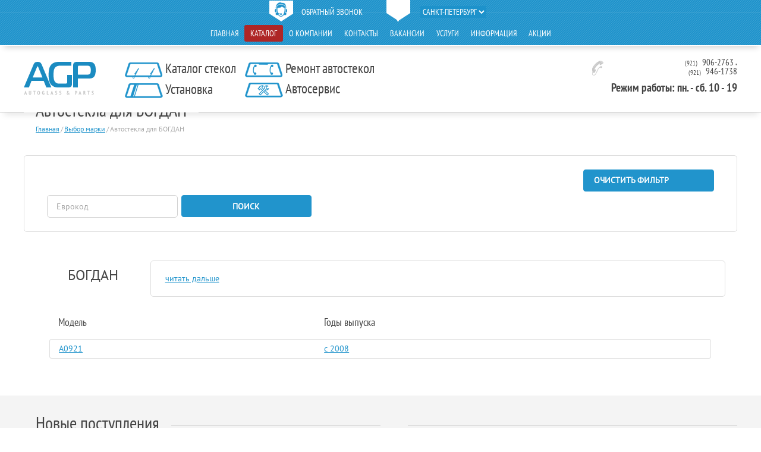

--- FILE ---
content_type: text/html; charset=utf-8
request_url: https://www.glassavto.ru/catalog/avtosteklo-bogdan/
body_size: 9512
content:





<!DOCTYPE html>
<html>
<head>
    <meta name="google-site-verification" content="MbyqaNZ8LMnCJfQJSki5zxeb0fH4aI0jR1FqAJvm-_s"/>

    <title>Купить автостекла для БОГДАН в Спб</title>
    <meta http-equiv="Content-Type" content="text/html; charset=UTF-8">
    <meta name="description" content="">
    <meta name="viewport" content="width=device-width">
    <meta name='yandex-verification' content='4f48501fd3b9e1f0'/>
    <meta name="google-site-verification" content="ywgDnkOxlQwgiL1aIoE13U0a7yGpQxl3kB5mEyWeGS0"/>

    <meta name="yandex-verification" content="457c071afb6c994d"/>

    <link rel="shortcut icon" href="/static/images/favicon.png" type="image/png">

    <link rel="stylesheet" href="/static/vendors/lightbox2-master/dist/css/lightbox.css">
    <link rel="stylesheet" href="/static/css/tmp_style.css">
    <link rel="stylesheet" href="/static/less/style.css?v=3">
    <link rel="stylesheet" href="/static/css/members.css">
    <link rel="stylesheet" media="(max-width: 768px) and (min-width:481px)" href="/static/css/768.css?v=2"/>
    <link rel="stylesheet" media="(max-width: 480px)" href="/static/css/480.css?v=3"/>


    <link href="https://cdn.jsdelivr.net/npm/select2@4.1.0-rc.0/dist/css/select2.min.css" rel="stylesheet"/>

    <link rel="stylesheet" href="/static/css/extra.css?v=4">

    <script src="https://api-maps.yandex.ru/2.1/?lang=ru_RU" type="text/javascript"></script>

    

    
    
    
    
    
    
    
    
    
    
    
    
    
    
    
    
    
    
    


    
    

    


</head>
<body class="t-main ">
<div class="l-page">
    <div class="l-wrapper">
        <header class="l-header">
            <div class="l-header-holder">
                <div class="b-top-line">
                    <div class="wrapper clearfix">
                        <div class="b-site-tools">
                            <div class="b-site-tools__item"><a href="#callback-popup-block"
                                                               class="b-site-tools__item-link e-popup"><span
                                    class="b-site-tools__item-ico"><i class="ico i_call"></i></span><span
                                    class="b-site-tools__item-title">обратный звонок</span></a></div>
                            <div class="b-site-tools__item"><span
                                    class="b-site-tools__item-link"><span
                                    class="b-site-tools__item-ico"><i class="ico i_marker"></i></span>

                                <select class="region-select b-site-tools__item-title">
                                    
                                        <option value="2"
                                                 selected>
                                            Санкт-Петербург</option>
                                    
                                        <option value="21"
                                                >
                                            Вологда</option>
                                    
                                        <option value="138"
                                                >
                                            Москва</option>
                                    
                                </select>
                            </span>

                            </div>
                            
                            
                            
                            
                            
                            
                            
                            
                            
                            
                            
                            
                            
                        </div>
                        <nav class="b-main-menu">
                            <ul class="b-main-menu__holder">
                                
                                
                                    
                                    <li class="b-main-menu__item navpage-1
                                                ">
                                        <a href="/"
                                           class="b-main-menu__item-link">Главная</a></li>
                                
                                    
                                    <li class="b-main-menu__item navpage-36
                                                 b-main-menu__item_selected">
                                        <a href="/catalog/"
                                           class="b-main-menu__item-link">Каталог</a></li>
                                
                                    
                                    <li class="b-main-menu__item navpage-2
                                                ">
                                        <a href="/o-kompanii/"
                                           class="b-main-menu__item-link">О компании</a></li>
                                
                                    
                                    <li class="b-main-menu__item navpage-4
                                                ">
                                        <a href="/kontakty/"
                                           class="b-main-menu__item-link">Контакты</a></li>
                                
                                    
                                    <li class="b-main-menu__item navpage-3
                                                ">
                                        <a href="/vakansii/"
                                           class="b-main-menu__item-link">Вакансии</a></li>
                                
                                    
                                    <li class="b-main-menu__item navpage-5
                                                ">
                                        <a href="/uslugi/"
                                           class="b-main-menu__item-link">Услуги</a></li>
                                
                                    
                                    <li class="b-main-menu__item navpage-10
                                                ">
                                        <a href="/informaciya/"
                                           class="b-main-menu__item-link">Информация</a></li>
                                
                                    
                                    <li class="b-main-menu__item navpage-40
                                                ">
                                        <a href="/akcii/"
                                           class="b-main-menu__item-link">Акции</a></li>
                                

                            </ul>

                        </nav>
                    </div>
                </div>

                <div class="b-inner-line">
                    <div class="wrapper clearfix">
                        
                            <div class="b-logo-inner"><a href="/" class="b-logo-inner__link"><img
                                    src="/static/images/inner_logo.png" alt="" class="b-logo-inner__image"></a>
                            </div>
                        
                        <div class="b-services-menu">
                            <div class="b-services-menu__holder">
                                <div class="b-services-menu__item">
                                    <a href="/catalog/"
                                       class="b-services-menu__item-link"><span
                                            class="b-services-menu__item-ico"><i
                                            class="ico i_service_sell"></i></span><span
                                            class="b-services-menu__item-title">Каталог стекол</span></a></div>
                                <div class="b-services-menu__item"><a href="/uslugi/ustanovka-avtostekol/"
                                                                      class="b-services-menu__item-link"><span
                                        class="b-services-menu__item-ico"><i
                                        class="ico i_service_repair"></i></span><span
                                        class="b-services-menu__item-title">Установка</span></a></div>
                            </div>
                            <div class="b-services-menu__holder">
                                <div class="b-services-menu__item"><a href="/uslugi/remont-avtostekol/"
                                                                      class="b-services-menu__item-link"><span
                                        class="b-services-menu__item-ico"><i
                                        class="ico i_service_install"></i></span><span
                                        class="b-services-menu__item-title">Ремонт автостекол</span></a></div>
                                <div class="b-services-menu__item"><a href="/uslugi/avtoservis/"
                                                                      class="b-services-menu__item-link"><span
                                        class="b-services-menu__item-ico"><i class="ico i_service_auto"></i></span><span
                                        class="b-services-menu__item-title">Автосервис</span></a></div>
                            </div>
                        </div>
                        <div class="b-header-phone f_right"><i class="ico i_phone m_t5 m_r10"></i>
                            <div class="b-header-phone__holder">
                                
                                
                                
                                
                                
                                
                                



                                
                                    <div class="b-header-phone__item" id="top-phone">
                                        <span class="b-header-phone__code">(921)</span>
                                        <span class="b-header-phone__number"> 906-2763</span>
                                        ,
                                    </div>
                                
                                    <div class="b-header-phone__item" >
                                        <span class="b-header-phone__code">(921)</span>
                                        <span class="b-header-phone__number"> 946-1738</span>
                                        
                                    </div>
                                


                                <div class="work-hours" style="padding-top: 10px;font-size: 19px;font-weight: bold;">
                                    Режим работы: пн. - сб. 10 - 19
                                </div>

                            </div>
                        </div>
                    </div>
                </div>
            </div>
        </header>
        
        
            
                <div class="l-content">
                    <div class="wrapper clearfix">
                        <div class="b-title-inner">
                            <h1>Автостекла для БОГДАН</h1>
                        </div>
                        <div class="b-bredcrumbs"><a href="/">Главная</a><span
                                class="b-bredcrumbs__sep">/</span><a href="/catalog/">Выбор марки</a><span class="b-bredcrumbs__sep">/</span><span>Автостекла для БОГДАН</span></div>
                        
<div class="b-top-filter">
    <div class="b-top-filter__holder b-form clearfix">
        <form action="/catalog/find/" method="get">
            <div class="b-top-filter__item">
                <div class="select t-2">

                    <select class="e-select link_select" name="mark-id">
                        <option value="">Марка</option>
                        
                            <option value="1" data-path="/catalog/avtosteklo-acura/"
                                    
                            >ACURA</option>
                        
                            <option value="2" data-path="/catalog/avtosteklo-alfa_romeo/"
                                    
                            >ALFA ROMEO</option>
                        
                            <option value="3" data-path="/catalog/avtosteklo-aston-martin/"
                                    
                            >ASTON MARTIN</option>
                        
                            <option value="4" data-path="/catalog/avtosteklo-audi/"
                                    
                            >AUDI</option>
                        
                            <option value="5" data-path="/catalog/avtosteklo-austin/"
                                    
                            >AUSTIN</option>
                        
                            <option value="6" data-path="/catalog/avtosteklo-avia/"
                                    
                            >AVIA</option>
                        
                            <option value="7" data-path="/catalog/avtosteklo-baw/"
                                    
                            >BAW</option>
                        
                            <option value="8" data-path="/catalog/avtosteklo-bedford/"
                                    
                            >BEDFORD</option>
                        
                            <option value="9" data-path="/catalog/avtosteklo-bentley/"
                                    
                            >BENTLEY</option>
                        
                            <option value="10" data-path="/catalog/avtosteklo-bmw/"
                                    
                            >BMW</option>
                        
                            <option value="12" data-path="/catalog/avtosteklo-brilliance/"
                                    
                            >BRILLIANCE</option>
                        
                            <option value="13" data-path="/catalog/avtosteklo-buick/"
                                    
                            >BUICK</option>
                        
                            <option value="14" data-path="/catalog/avtosteklo-byd/"
                                    
                            >BYD</option>
                        
                            <option value="15" data-path="/catalog/avtosteklo-cadillac/"
                                    
                            >CADILLAC</option>
                        
                            <option value="16" data-path="/catalog/avtosteklo-camc/"
                                    
                            >CAMC</option>
                        
                            <option value="17" data-path="/catalog/avtosteklo-chana/"
                                    
                            >CHANA</option>
                        
                            <option value="18" data-path="/catalog/avtosteklo-changan/"
                                    
                            >CHANGAN</option>
                        
                            <option value="19" data-path="/catalog/avtosteklo-chery/"
                                    
                            >CHERY</option>
                        
                            <option value="20" data-path="/catalog/avtosteklo-chevrolet/"
                                    
                            >CHEVROLET</option>
                        
                            <option value="21" data-path="/catalog/avtosteklo-chrysler/"
                                    
                            >CHRYSLER</option>
                        
                            <option value="152" data-path="/catalog/avtosteklo-chrysler-jeep/"
                                    
                            >CHRYSLER JEEP</option>
                        
                            <option value="22" data-path="/catalog/avtosteklo-citroen/"
                                    
                            >CITROEN</option>
                        
                            <option value="23" data-path="/catalog/avtosteklo-dacia/"
                                    
                            >DACIA</option>
                        
                            <option value="24" data-path="/catalog/avtosteklo-daewoo/"
                                    
                            >DAEWOO</option>
                        
                            <option value="25" data-path="/catalog/avtosteklo-daf/"
                                    
                            >DAF</option>
                        
                            <option value="26" data-path="/catalog/avtosteklo-daihatsu/"
                                    
                            >DAIHATSU</option>
                        
                            <option value="150" data-path="/catalog/avtosteklo-daimler/"
                                    
                            >DAIMLER</option>
                        
                            <option value="27" data-path="/catalog/avtosteklo-datsun/"
                                    
                            >DATSUN</option>
                        
                            <option value="30" data-path="/catalog/avtosteklo-dodge/"
                                    
                            >DODGE</option>
                        
                            <option value="31" data-path="/catalog/avtosteklo-dong-feng/"
                                    
                            >DONG FENG</option>
                        
                            <option value="32" data-path="/catalog/avtosteklo-eagle/"
                                    
                            >EAGLE</option>
                        
                            <option value="33" data-path="/catalog/avtosteklo-faw/"
                                    
                            >FAW</option>
                        
                            <option value="34" data-path="/catalog/avtosteklo-ferrari/"
                                    
                            >FERRARI</option>
                        
                            <option value="35" data-path="/catalog/avtosteklo-fiat/"
                                    
                            >FIAT</option>
                        
                            <option value="36" data-path="/catalog/avtosteklo-fjr-road/"
                                    
                            >FJR ROAD</option>
                        
                            <option value="37" data-path="/catalog/avtosteklo-ford/"
                                    
                            >FORD</option>
                        
                            <option value="151" data-path="/catalog/avtosteklo-ford-usa/"
                                    
                            >FORD USA</option>
                        
                            <option value="38" data-path="/catalog/avtosteklo-foton/"
                                    
                            >FOTON</option>
                        
                            <option value="39" data-path="/catalog/avtosteklo-freightliner/"
                                    
                            >FREIGHTLINER</option>
                        
                            <option value="40" data-path="/catalog/avtosteklo-geely/"
                                    
                            >GEELY</option>
                        
                            <option value="41" data-path="/catalog/avtosteklo-gmc/"
                                    
                            >GMC</option>
                        
                            <option value="42" data-path="/catalog/avtosteklo-great_wall/"
                                    
                            >GREAT WALL</option>
                        
                            <option value="43" data-path="/catalog/avtosteklo-hafei/"
                                    
                            >HAFEI</option>
                        
                            <option value="44" data-path="/catalog/avtosteklo-haima/"
                                    
                            >HAIMA</option>
                        
                            <option value="46" data-path="/catalog/avtosteklo-hino/"
                                    
                            >HINO</option>
                        
                            <option value="47" data-path="/catalog/avtosteklo-holden/"
                                    
                            >HOLDEN</option>
                        
                            <option value="48" data-path="/catalog/avtosteklo-honda/"
                                    
                            >HONDA</option>
                        
                            <option value="49" data-path="/catalog/avtosteklo-howo/"
                                    
                            >HOWO</option>
                        
                            <option value="50" data-path="/catalog/avtosteklo-hummer/"
                                    
                            >HUMMER</option>
                        
                            <option value="51" data-path="/catalog/avtosteklo-hyundai/"
                                    
                            >HYUNDAI</option>
                        
                            <option value="52" data-path="/catalog/avtosteklo-infiniti/"
                                    
                            >INFINITI</option>
                        
                            <option value="53" data-path="/catalog/avtosteklo-international/"
                                    
                            >INTERNATIONAL</option>
                        
                            <option value="55" data-path="/catalog/avtosteklo-isuzu/"
                                    
                            >ISUZU</option>
                        
                            <option value="56" data-path="/catalog/avtosteklo-iveco/"
                                    
                            >IVECO</option>
                        
                            <option value="57" data-path="/catalog/avtosteklo-jac/"
                                    
                            >JAC</option>
                        
                            <option value="58" data-path="/catalog/avtosteklo-jaguar/"
                                    
                            >JAGUAR</option>
                        
                            <option value="59" data-path="/catalog/avtosteklo-jcb/"
                                    
                            >JCB</option>
                        
                            <option value="61" data-path="/catalog/avtosteklo-jeep/"
                                    
                            >JEEP</option>
                        
                            <option value="62" data-path="/catalog/avtosteklo-kia/"
                                    
                            >KIA</option>
                        
                            <option value="65" data-path="/catalog/avtosteklo-lamborghini/"
                                    
                            >LAMBORGHINI</option>
                        
                            <option value="66" data-path="/catalog/avtosteklo-lamborgini-/"
                                    
                            >LAMBORGINI </option>
                        
                            <option value="67" data-path="/catalog/avtosteklo-lancia/"
                                    
                            >LANCIA</option>
                        
                            <option value="68" data-path="/catalog/avtosteklo-land_rover/"
                                    
                            >LAND ROVER</option>
                        
                            <option value="69" data-path="/catalog/avtosteklo-ldv/"
                                    
                            >LDV</option>
                        
                            <option value="70" data-path="/catalog/avtosteklo-lexus/"
                                    
                            >LEXUS</option>
                        
                            <option value="160" data-path="/catalog/avtosteklo-leyland-daf/"
                                    
                            >LEYLAND-DAF</option>
                        
                            <option value="71" data-path="/catalog/avtosteklo-lifan/"
                                    
                            >LIFAN</option>
                        
                            <option value="72" data-path="/catalog/avtosteklo-lincoln/"
                                    
                            >LINCOLN</option>
                        
                            <option value="74" data-path="/catalog/avtosteklo-magirus/"
                                    
                            >MAGIRUS</option>
                        
                            <option value="75" data-path="/catalog/avtosteklo-mahindra/"
                                    
                            >MAHINDRA</option>
                        
                            <option value="76" data-path="/catalog/avtosteklo-man/"
                                    
                            >MAN</option>
                        
                            <option value="162" data-path="/catalog/avtosteklo-man-trucks/"
                                    
                            >MAN TRUCKS</option>
                        
                            <option value="77" data-path="/catalog/avtosteklo-maserati/"
                                    
                            >MASERATI</option>
                        
                            <option value="78" data-path="/catalog/avtosteklo-maybach/"
                                    
                            >MAYBACH</option>
                        
                            <option value="79" data-path="/catalog/avtosteklo-mazda/"
                                    
                            >MAZDA</option>
                        
                            <option value="80" data-path="/catalog/avtosteklo-mercedes/"
                                    
                            >MERCEDES</option>
                        
                            <option value="81" data-path="/catalog/avtosteklo-mercury/"
                                    
                            >MERCURY</option>
                        
                            <option value="82" data-path="/catalog/avtosteklo-mia-electric/"
                                    
                            >MIA ELECTRIC</option>
                        
                            <option value="83" data-path="/catalog/avtosteklo-microcar/"
                                    
                            >MICROCAR</option>
                        
                            <option value="84" data-path="/catalog/avtosteklo-mini/"
                                    
                            >MINI</option>
                        
                            <option value="85" data-path="/catalog/avtosteklo-mitsubishi/"
                                    
                            >MITSUBISHI</option>
                        
                            <option value="86" data-path="/catalog/avtosteklo-neoplan/"
                                    
                            >NEOPLAN</option>
                        
                            <option value="87" data-path="/catalog/avtosteklo-nissan/"
                                    
                            >NISSAN</option>
                        
                            <option value="88" data-path="/catalog/avtosteklo-oldsmobile/"
                                    
                            >OLDSMOBILE</option>
                        
                            <option value="89" data-path="/catalog/avtosteklo-opel/"
                                    
                            >OPEL</option>
                        
                            <option value="90" data-path="/catalog/avtosteklo-pegaso/"
                                    
                            >PEGASO</option>
                        
                            <option value="91" data-path="/catalog/avtosteklo-peugeot/"
                                    
                            >PEUGEOT</option>
                        
                            <option value="92" data-path="/catalog/avtosteklo-plymouth/"
                                    
                            >PLYMOUTH</option>
                        
                            <option value="93" data-path="/catalog/avtosteklo-polonez/"
                                    
                            >POLONEZ</option>
                        
                            <option value="94" data-path="/catalog/avtosteklo-pontiac/"
                                    
                            >PONTIAC</option>
                        
                            <option value="95" data-path="/catalog/avtosteklo-porsche/"
                                    
                            >PORSCHE</option>
                        
                            <option value="96" data-path="/catalog/avtosteklo-proton/"
                                    
                            >PROTON</option>
                        
                            <option value="97" data-path="/catalog/avtosteklo-qoros/"
                                    
                            >QOROS</option>
                        
                            <option value="98" data-path="/catalog/avtosteklo-renault/"
                                    
                            >RENAULT</option>
                        
                            <option value="99" data-path="/catalog/avtosteklo-renault--irisbus/"
                                    
                            >RENAULT / IRISBUS</option>
                        
                            <option value="100" data-path="/catalog/avtosteklo-rolls-royce/"
                                    
                            >ROLLS ROYCE</option>
                        
                            <option value="101" data-path="/catalog/avtosteklo-rover/"
                                    
                            >ROVER</option>
                        
                            <option value="102" data-path="/catalog/avtosteklo-saab/"
                                    
                            >SAAB</option>
                        
                            <option value="103" data-path="/catalog/avtosteklo-saturn/"
                                    
                            >SATURN</option>
                        
                            <option value="104" data-path="/catalog/avtosteklo-scania/"
                                    
                            >SCANIA</option>
                        
                            <option value="105" data-path="/catalog/avtosteklo-scion/"
                                    
                            >SCION</option>
                        
                            <option value="106" data-path="/catalog/avtosteklo-seat/"
                                    
                            >SEAT</option>
                        
                            <option value="107" data-path="/catalog/avtosteklo-setra/"
                                    
                            >SETRA</option>
                        
                            <option value="108" data-path="/catalog/avtosteklo-skoda/"
                                    
                            >SKODA</option>
                        
                            <option value="109" data-path="/catalog/avtosteklo-smart/"
                                    
                            >SMART</option>
                        
                            <option value="111" data-path="/catalog/avtosteklo-ssang_yong/"
                                    
                            >SSANGYONG</option>
                        
                            <option value="112" data-path="/catalog/avtosteklo-subaru/"
                                    
                            >SUBARU</option>
                        
                            <option value="113" data-path="/catalog/avtosteklo-suzuki/"
                                    
                            >SUZUKI</option>
                        
                            <option value="114" data-path="/catalog/avtosteklo-tagaz/"
                                    
                            >TAGAZ</option>
                        
                            <option value="171" data-path="/catalog/avtosteklo-talbot/"
                                    
                            >TALBOT</option>
                        
                            <option value="115" data-path="/catalog/avtosteklo-tata/"
                                    
                            >TATA</option>
                        
                            <option value="116" data-path="/catalog/avtosteklo-tatra/"
                                    
                            >TATRA</option>
                        
                            <option value="118" data-path="/catalog/avtosteklo-tesla/"
                                    
                            >TESLA</option>
                        
                            <option value="119" data-path="/catalog/avtosteklo-toyota/"
                                    
                            >TOYOTA</option>
                        
                            <option value="120" data-path="/catalog/avtosteklo-travego/"
                                    
                            >TRAVEGO</option>
                        
                            <option value="121" data-path="/catalog/avtosteklo-vauxhall/"
                                    
                            >VAUXHALL</option>
                        
                            <option value="122" data-path="/catalog/avtosteklo-volga/"
                                    
                            >VOLGA</option>
                        
                            <option value="123" data-path="/catalog/avtosteklo-volkswagen/"
                                    
                            >VOLKSWAGEN</option>
                        
                            <option value="124" data-path="/catalog/avtosteklo-volvo/"
                                    
                            >VOLVO</option>
                        
                            <option value="125" data-path="/catalog/avtosteklo-vortex/"
                                    
                            >VORTEX</option>
                        
                            <option value="126" data-path="/catalog/avtosteklo-wiesmann/"
                                    
                            >WIESMANN</option>
                        
                            <option value="129" data-path="/catalog/avtosteklo-yutong/"
                                    
                            >YUTONG</option>
                        
                            <option value="175" data-path="/catalog/avtosteklo-zastava/"
                                    
                            >ZASTAVA</option>
                        
                            <option value="132" data-path="/catalog/avtosteklo-vaz/"
                                    
                            >ВАЗ</option>
                        
                            <option value="133" data-path="/catalog/avtosteklo-gaz/"
                                    
                            >ГАЗ</option>
                        
                            <option value="134" data-path="/catalog/avtosteklo-gazon/"
                                    
                            >ГАЗон</option>
                        
                            <option value="136" data-path="/catalog/avtosteklo-doninvest/"
                                    
                            >ДОНИНВЕСТ</option>
                        
                            <option value="137" data-path="/catalog/avtosteklo-zaz/"
                                    
                            >ЗАЗ</option>
                        
                            <option value="138" data-path="/catalog/avtosteklo-zil/"
                                    
                            >ЗИЛ</option>
                        
                            <option value="139" data-path="/catalog/avtosteklo-izh/"
                                    
                            >ИЖ</option>
                        
                            <option value="140" data-path="/catalog/avtosteklo-kamaz/"
                                    
                            >КАМАЗ</option>
                        
                            <option value="142" data-path="/catalog/avtosteklo-maz/"
                                    
                            >МАЗ</option>
                        
                            <option value="143" data-path="/catalog/avtosteklo-moskvich/"
                                    
                            >МОСКВИЧ</option>
                        
                            <option value="144" data-path="/catalog/avtosteklo-nefaz/"
                                    
                            >НефАЗ</option>
                        
                            <option value="145" data-path="/catalog/avtosteklo-paz/"
                                    
                            >ПАЗ</option>
                        
                            <option value="146" data-path="/catalog/avtosteklo-sikar/"
                                    
                            >СИКАР</option>
                        
                            <option value="147" data-path="/catalog/avtosteklo-uaz/"
                                    
                            >УАЗ</option>
                        
                    </select>
                </div>
            </div>

            <div class="b-top-filter__item">
                <div class="select t-2">
                    <select class="e-select link_select" name="model-id">
                        <option value="" data-path="/catalog/avtosteklo-bogdan/">Модель</option>
                        
                    </select>
                </div>
            </div>

            <div class="b-top-filter__item">
                <div class="select t-2">
                    <select class="e-select link_select" name="car-model-id">
                        <option value="" data-path="">Модификация</option>
                        
                            <option 
                                    value="3955"
                                    data-path="/catalog/avtosteklo---bogdan-a0921-bus-2008--3955/">БОГДАН A0921 BUS 2008-   </option>
                        
                    </select>
                </div>
            </div>


            <div class="b-top-filter__item">
                <div class="select t-2">
                    <select class="e-select link_select" name="glass_type">
                        <option value="">Тип стекла </option>
                        
                    </select>
                </div>
            </div>

            <div class="b-top-filter__item">



                <a href="/catalog/" class="button t-1">Очистить фильтр</a>
            </div>


            <div class="b-top-filter__item">
                <div>
                    <input class="input t-2" type="text" placeholder="Еврокод"
                           value="" name="eurocode_search">
                </div>
            </div>
            <div class="b-top-filter__item">
                <button class="button t-1">Поиск</button>
            </div>
        </form>
    </div>
</div>

                        <div class="block_content">



    <div class="b-brands-detail clearfix">
        <div class="b-brands-detail__holder">
            <div class="b-brands-detail__logo"></div>
            <div class="b-brands-detail__title">БОГДАН</div>
        </div>
        <div class="b-brands-detail__text">
            <div class="text-right"><a href="#" class="dalee">читать дальше</a></div>
        </div>
    </div>



    <div class="b-analog">
        <div class="b-analog__holder">
            <table>
                <thead>
                <tr>
                    <th>Модель</th>
                    <th>Годы выпуска</th>
                    
                </tr>
                </thead>
                <tbody>
                
                    <tr>
                        <td><a href="/catalog/avtosteklo--a0921-3852/">A0921</a></td>
                        <td><a href="/catalog/avtosteklo--a0921-3852/">c 2008</a></td>
                        
                    </tr>
                

                </tbody>
            </table>
        </div>
    </div>


  

</div>
                    </div>
                </div>
            

            
                <section class="b-news">
    <div class="b-news__holder wrapper clearfix">
      <div class="b-news__block">
        <div class="b-news__title">
          <h2>Новые поступления</h2>
        </div>
        <div class="b-news__block__holder clearfix">
            
                <div class="b-news__item">
                    <div class="b-news__item__date">25 НОЯ 2025</div>
                    <div class="b-news__item__title"><a href="/catalog/avtosteklo-evrokod-2485agacmvz-87680/">
                        2485AGACMVZ <br>
                        лобовое стекло</a></div>
                    <div class="b-news__item__title"><a href="/catalog/avtosteklo-evrokod-2485agacmvz-87680/">
                        
                        </a></div>
                    <br>
                </div>
            
                <div class="b-news__item">
                    <div class="b-news__item__date">25 НОЯ 2025</div>
                    <div class="b-news__item__title"><a href="/catalog/avtosteklo-evrokod-4456agsblv-87879/">
                        4456AGSBLV <br>
                        лобовое стекло</a></div>
                    <div class="b-news__item__title"><a href="/catalog/avtosteklo-evrokod-4456agsblv-87879/">
                        
                        </a></div>
                    <br>
                </div>
            
                <div class="b-news__item">
                    <div class="b-news__item__date">06 ДЕК 2025</div>
                    <div class="b-news__item__title"><a href="/catalog/avtosteklo-evrokod-6056agsblhmvz-88374/">
                        6056AGSBLHMVZ <br>
                        лобовое стекло</a></div>
                    <div class="b-news__item__title"><a href="/catalog/avtosteklo-evrokod-6056agsblhmvz-88374/">
                        INFINITI
                        EX25/EX35/EX37</a></div>
                    <br>
                </div>
            
                <div class="b-news__item">
                    <div class="b-news__item__date">17 ЯНВ 2025</div>
                    <div class="b-news__item__title"><a href="/catalog/avtosteklo-evrokod-4635agn1b-88695/">
                        4635AGN1B <br>
                        лобовое стекло</a></div>
                    <div class="b-news__item__title"><a href="/catalog/avtosteklo-evrokod-4635agn1b-88695/">
                        DAF
                        XF 105</a></div>
                    <br>
                </div>
            
                <div class="b-news__item">
                    <div class="b-news__item__date">10 МАР 2025</div>
                    <div class="b-news__item__title"><a href="/catalog/avtosteklo-evrokod-4463agsov-89190/">
                        4463AGSOV <br>
                        лобовое стекло</a></div>
                    <div class="b-news__item__title"><a href="/catalog/avtosteklo-evrokod-4463agsov-89190/">
                        
                        </a></div>
                    <br>
                </div>
            
                <div class="b-news__item">
                    <div class="b-news__item__date">10 НОЯ 2025</div>
                    <div class="b-news__item__title"><a href="/catalog/avtosteklo-evrokod-2485agacmvz-98344/">
                        2485AGACMVZ <br>
                        лобовое стекло</a></div>
                    <div class="b-news__item__title"><a href="/catalog/avtosteklo-evrokod-2485agacmvz-98344/">
                        
                        </a></div>
                    <br>
                </div>
            
                <div class="b-news__item">
                    <div class="b-news__item__date">04 АПР 2025</div>
                    <div class="b-news__item__title"><a href="/catalog/avtosteklo-evrokod-4635agn1b-119238/">
                        4635AGN1B <br>
                        лобовое стекло</a></div>
                    <div class="b-news__item__title"><a href="/catalog/avtosteklo-evrokod-4635agn1b-119238/">
                        DAF
                        XF 105</a></div>
                    <br>
                </div>
            
                <div class="b-news__item">
                    <div class="b-news__item__date">04 АПР 2025</div>
                    <div class="b-news__item__title"><a href="/catalog/avtosteklo-evrokod-6056agsblhmvz-119426/">
                        6056AGSBLHMVZ <br>
                        лобовое стекло</a></div>
                    <div class="b-news__item__title"><a href="/catalog/avtosteklo-evrokod-6056agsblhmvz-119426/">
                        INFINITI
                        EX25/EX35/EX37</a></div>
                    <br>
                </div>
            
                <div class="b-news__item">
                    <div class="b-news__item__date">04 АПР 2025</div>
                    <div class="b-news__item__title"><a href="/catalog/avtosteklo-evrokod-2485agacmvz-120916/">
                        2485AGACMVZ <br>
                        лобовое стекло</a></div>
                    <div class="b-news__item__title"><a href="/catalog/avtosteklo-evrokod-2485agacmvz-120916/">
                        
                        </a></div>
                    <br>
                </div>
            
                <div class="b-news__item">
                    <div class="b-news__item__date">04 АПР 2025</div>
                    <div class="b-news__item__title"><a href="/catalog/avtosteklo-evrokod-4456agsblv-120991/">
                        4456AGSBLV <br>
                        лобовое стекло</a></div>
                    <div class="b-news__item__title"><a href="/catalog/avtosteklo-evrokod-4456agsblv-120991/">
                        
                        </a></div>
                    <br>
                </div>
            
                <div class="b-news__item">
                    <div class="b-news__item__date">04 АПР 2025</div>
                    <div class="b-news__item__title"><a href="/catalog/avtosteklo-evrokod-4463agsov-121344/">
                        4463AGSOV <br>
                        лобовое стекло</a></div>
                    <div class="b-news__item__title"><a href="/catalog/avtosteklo-evrokod-4463agsov-121344/">
                        
                        </a></div>
                    <br>
                </div>
            
                <div class="b-news__item">
                    <div class="b-news__item__date">08 АВГ 2025</div>
                    <div class="b-news__item__title"><a href="/catalog/avtosteklo-evrokod-6056agsblhmvz-124287/">
                        6056AGSBLHMVZ <br>
                        лобовое стекло</a></div>
                    <div class="b-news__item__title"><a href="/catalog/avtosteklo-evrokod-6056agsblhmvz-124287/">
                        INFINITI
                        EX25/EX35/EX37</a></div>
                    <br>
                </div>
            
                <div class="b-news__item">
                    <div class="b-news__item__date">05 МАЙ 2025</div>
                    <div class="b-news__item__title"><a href="/catalog/avtosteklo-evrokod-8378agachmu1z-125970/">
                        8378AGACHMU1Z <br>
                        лобовое стекло</a></div>
                    <div class="b-news__item__title"><a href="/catalog/avtosteklo-evrokod-8378agachmu1z-125970/">
                        TOYOTA
                        LANDCRUISER</a></div>
                    <br>
                </div>
            
                <div class="b-news__item">
                    <div class="b-news__item__date">24 ОКТ 2025</div>
                    <div class="b-news__item__title"><a href="/catalog/avtosteklo-evrokod-4340agachmvz-127612/">
                        4340AGACHMVZ <br>
                        лобовое стекло</a></div>
                    <div class="b-news__item__title"><a href="/catalog/avtosteklo-evrokod-4340agachmvz-127612/">
                        
                        </a></div>
                    <br>
                </div>
            
                <div class="b-news__item">
                    <div class="b-news__item__date">24 ОКТ 2025</div>
                    <div class="b-news__item__title"><a href="/catalog/avtosteklo-evrokod-4456agsblv-127686/">
                        4456AGSBLV <br>
                        лобовое стекло</a></div>
                    <div class="b-news__item__title"><a href="/catalog/avtosteklo-evrokod-4456agsblv-127686/">
                        
                        </a></div>
                    <br>
                </div>
            

        </div>
      </div>
      <div class="b-news__block">
        <div class="b-news__title">
          <h2>&nbsp;</h2>
        </div>
        <div class="b-news__block__holder clearfix">

















            
                <div class="b-news__item">
                    <div class="b-news__item__date">24 ОКТ 2025</div>
                    <div class="b-news__item__title"><a href="/catalog/avtosteklo-evrokod-5382agnacmz1b-127823/">
                        5382AGNACMZ1B <br>
                        лобовое стекло</a></div>
                    <div class="b-news__item__title"><a href="/catalog/avtosteklo-evrokod-5382agnacmz1b-127823/">
                        MERCEDES
                        VITO W447 (V-CLASS)</a></div>
                    <br>
                </div>
            
                <div class="b-news__item">
                    <div class="b-news__item__date">24 ОКТ 2025</div>
                    <div class="b-news__item__title"><a href="/catalog/avtosteklo-evrokod-8579agshmvz15-128257/">
                        8579AGSHMVZ15 <br>
                        лобовое стекло</a></div>
                    <div class="b-news__item__title"><a href="/catalog/avtosteklo-evrokod-8579agshmvz15-128257/">
                        VOLKSWAGEN
                        CARAVELLE</a></div>
                    <br>
                </div>
            
                <div class="b-news__item">
                    <div class="b-news__item__date">01 НОЯ 2025</div>
                    <div class="b-news__item__title"><a href="/catalog/avtosteklo-evrokod-6056agsblhmvz-128523/">
                        6056AGSBLHMVZ <br>
                        лобовое стекло</a></div>
                    <div class="b-news__item__title"><a href="/catalog/avtosteklo-evrokod-6056agsblhmvz-128523/">
                        INFINITI
                        EX25/EX35/EX37</a></div>
                    <br>
                </div>
            
                <div class="b-news__item">
                    <div class="b-news__item__date">28 МАЙ 2025</div>
                    <div class="b-news__item__title"><a href="/catalog/avtosteklo-evrokod-8378agachmu1z-131082/">
                        8378AGACHMU1Z <br>
                        лобовое стекло</a></div>
                    <div class="b-news__item__title"><a href="/catalog/avtosteklo-evrokod-8378agachmu1z-131082/">
                        TOYOTA
                        LANDCRUISER</a></div>
                    <br>
                </div>
            
                <div class="b-news__item">
                    <div class="b-news__item__date">25 ОКТ 2025</div>
                    <div class="b-news__item__title"><a href="/catalog/avtosteklo-evrokod-9823agnhmvw1c-131899/">
                        9823AGNHMVW1C <br>
                        лобовое стекло</a></div>
                    <div class="b-news__item__title"><a href="/catalog/avtosteklo-evrokod-9823agnhmvw1c-131899/">
                        
                        </a></div>
                    <br>
                </div>
            
                <div class="b-news__item">
                    <div class="b-news__item__date">28 ЯНВ 2025</div>
                    <div class="b-news__item__title"><a href="/catalog/avtosteklo-evrokod-8579agshmvz15-132238/">
                        8579AGSHMVZ15 <br>
                        лобовое стекло</a></div>
                    <div class="b-news__item__title"><a href="/catalog/avtosteklo-evrokod-8579agshmvz15-132238/">
                        VOLKSWAGEN
                        CARAVELLE</a></div>
                    <br>
                </div>
            
                <div class="b-news__item">
                    <div class="b-news__item__date">18 АПР 2025</div>
                    <div class="b-news__item__title"><a href="/catalog/avtosteklo-evrokod-8579agshmvz15-135574/">
                        8579AGSHMVZ15 <br>
                        лобовое стекло</a></div>
                    <div class="b-news__item__title"><a href="/catalog/avtosteklo-evrokod-8579agshmvz15-135574/">
                        VOLKSWAGEN
                        CARAVELLE</a></div>
                    <br>
                </div>
            
                <div class="b-news__item">
                    <div class="b-news__item__date">18 АПР 2025</div>
                    <div class="b-news__item__title"><a href="/catalog/avtosteklo-evrokod-6056agsblhmvz-135818/">
                        6056AGSBLHMVZ <br>
                        лобовое стекло</a></div>
                    <div class="b-news__item__title"><a href="/catalog/avtosteklo-evrokod-6056agsblhmvz-135818/">
                        INFINITI
                        EX25/EX35/EX37</a></div>
                    <br>
                </div>
            
                <div class="b-news__item">
                    <div class="b-news__item__date">18 АПР 2025</div>
                    <div class="b-news__item__title"><a href="/catalog/avtosteklo-evrokod-8579agshmvz15-136183/">
                        8579AGSHMVZ15 <br>
                        лобовое стекло</a></div>
                    <div class="b-news__item__title"><a href="/catalog/avtosteklo-evrokod-8579agshmvz15-136183/">
                        VOLKSWAGEN
                        CARAVELLE</a></div>
                    <br>
                </div>
            
                <div class="b-news__item">
                    <div class="b-news__item__date">18 АПР 2025</div>
                    <div class="b-news__item__title"><a href="/catalog/avtosteklo-evrokod-5382agnacmz1b-136538/">
                        5382AGNACMZ1B <br>
                        лобовое стекло</a></div>
                    <div class="b-news__item__title"><a href="/catalog/avtosteklo-evrokod-5382agnacmz1b-136538/">
                        MERCEDES
                        VITO W447 (V-CLASS)</a></div>
                    <br>
                </div>
            
                <div class="b-news__item">
                    <div class="b-news__item__date">18 АПР 2025</div>
                    <div class="b-news__item__title"><a href="/catalog/avtosteklo-evrokod-4340agachmvz-137049/">
                        4340AGACHMVZ <br>
                        лобовое стекло</a></div>
                    <div class="b-news__item__title"><a href="/catalog/avtosteklo-evrokod-4340agachmvz-137049/">
                        
                        </a></div>
                    <br>
                </div>
            
                <div class="b-news__item">
                    <div class="b-news__item__date">18 АПР 2025</div>
                    <div class="b-news__item__title"><a href="/catalog/avtosteklo-evrokod-4635agn1b-137278/">
                        4635AGN1B <br>
                        лобовое стекло</a></div>
                    <div class="b-news__item__title"><a href="/catalog/avtosteklo-evrokod-4635agn1b-137278/">
                        DAF
                        XF 105</a></div>
                    <br>
                </div>
            
                <div class="b-news__item">
                    <div class="b-news__item__date">18 АПР 2025</div>
                    <div class="b-news__item__title"><a href="/catalog/avtosteklo-evrokod-2485agacmvz-137306/">
                        2485AGACMVZ <br>
                        лобовое стекло</a></div>
                    <div class="b-news__item__title"><a href="/catalog/avtosteklo-evrokod-2485agacmvz-137306/">
                        
                        </a></div>
                    <br>
                </div>
            
                <div class="b-news__item">
                    <div class="b-news__item__date">18 АПР 2025</div>
                    <div class="b-news__item__title"><a href="/catalog/avtosteklo-evrokod-8378agachmu1z-137480/">
                        8378AGACHMU1Z <br>
                        лобовое стекло</a></div>
                    <div class="b-news__item__title"><a href="/catalog/avtosteklo-evrokod-8378agachmu1z-137480/">
                        TOYOTA
                        LANDCRUISER</a></div>
                    <br>
                </div>
            
                <div class="b-news__item">
                    <div class="b-news__item__date">10 ИЮЛ 2025</div>
                    <div class="b-news__item__title"><a href="/catalog/avtosteklo-evrokod-6056agsblhmvz-138133/">
                        6056AGSBLHMVZ <br>
                        лобовое стекло</a></div>
                    <div class="b-news__item__title"><a href="/catalog/avtosteklo-evrokod-6056agsblhmvz-138133/">
                        INFINITI
                        EX25/EX35/EX37</a></div>
                    <br>
                </div>
            



        </div>
      </div>
    </div>
</section>
<div class="b-about">
    <div class="wrapper clearfix">
      <p>Фирма "Avtoglass & Parts" поставляет на российский рынок сертифицированные стекла ведущих мировых производителей: PILKINGTON, Guardian, BENSON, FUYAO, AGC, Sekurit. Все стекла имеют сертификат оригинальности. Спектр нашей продукции очень широк. Это автостекла для легковых, грузовых автомобилей,как отечественного, так и импортного производства. Мы предлагаем также расходные материалы, инструменты для установки стекол.</p>
      <p>Наша фирма основана более 10 лет назад и на сегодняшний день занимает прочные позиции на рынке автостекла и расходных материалов.</p>
      <p>"Avtoglass & Parts" приглашает к сотрудничеству компании, работающие в автомобильном бизнесе.</p>
    </div>
</div>




















            

        

        
            <div class="l-content">
                <section class="b-map">
                    <div class="wrapper">
                        <div class="scroll_btn"></div>
                    </div>
                    <div id="map" class="b-map__holder"></div>
                </section>
            </div>
        

    </div>
    <footer class="l-footer">
        <div class="l-footer-holder wrapper clearfix">
            <div class="b-footer-col">
                <div class="b-copy"><img src="/static/images/footer_logo.png" alt="" class="b-copy__logo">
                    <div class="b-copy__text">Представитель Pilkington <br/> в Санкт-Петербурге. <br/>© glassavto.ru
                        2011—2020
                    </div>
                </div>
            </div>
            
            
            
            
            
            
            
            
            
            
            
            
            
            
            
            
            
            <div class="b-footer-col">
                <div class="b-footer-contacts"><i class="ico i_marker"></i>
                    <div class="b-footer-contacts__title">Контакты</div>
                    <div class="b-footer-contacts__text">
                        <ul>
                            <li>
                                <a href="yandexnavi://build_route_on_map?lat_to=59.881879&lon_to=30.271824">
                                    г. Санкт-Петербург, ул. Возрождения 20.
                                </a>
                                <br>
                                <a>
                                    Ириновский проспект 9Д
                                </a>
                            </li>
                            <li>Телефоны: <span id="bottom-phone">
                                +7 (921) 906-2763, +7 (921) 946-1738
                            </span></li>
                            
                                <li>
                                    E-mail:
                                    <a href="mailto:yulia@glassavto.ru">yulia@glassavto.ru</a>;
                                </li>
                            
                                <li>
                                    
                                    <a href="mailto:manager@glassavto.ru">manager@glassavto.ru</a>
                                </li>
                            
                        </ul>
                    </div>
                </div>
            </div>
            <div class="b-footer-col">
                <div class="b-social">
                    <ul>
                        <li><a href="#"><i class="ico i_vk"></i></a></li>
                        <li><a href="#"><i class="ico i_rss"></i></a></li>
                        <li><a href="#"><i class="ico i_fb"></i></a></li>
                        <li><a href="#"><i class="ico i_od"></i></a></li>
                    </ul>
                </div>
            </div>
        </div>
    </footer>
</div>




<div style="display:none">
    
        <div id="login-popup-block">

            

        </div>
        <div id="registration-popup-block">
            
        </div>
    
    <div id="callback-popup-block">
        
<div class="b-popup-content">
  <div class="b-popup-content__title">
    <h2>Обратный звонок</h2>
  </div>
  <div class="b-popup-content__holder">
    <div class="b-form">
      <form class="callback_form js-honey" method="post" action="/orders/callback/"><div style="opacity: 0; position: absolute; top: 0; left: 0; height: 0; width: 0; z-index: -1;">
    <label>leave this field blank to prove your humanity
        <input type="text" name="myhonnii" value="" autocomplete="off" />
    </label>
</div>
<input type="hidden" name="csrfmiddlewaretoken" value="K8O3HcLERpe13N4B8AhAGlacGVr7JJcGWBFh7luxlsCK83ti4SZRojyVm0VnZDdL">
        
          <div class="b-form__item">
            
                <input type="text" name="name" placeholder="Ваше имя" class="input" required id="id_name">
            

          </div>
        
          <div class="b-form__item">
            
                <input type="text" name="phone" placeholder="Контактный телефон" class="input" id="id_phone">
            

          </div>
        
          <div class="b-form__item">
            
                <input type="email" name="email" placeholder="Адрес электронной почты" class="input" id="id_email">
            

          </div>
        
          <div class="b-form__item">
            
              <div class="select t-2">
              <select name="topic" placeholder="Тема вопроса." class="e-select" id="id_topic">
  <option value="sales">Хочу купить</option>

  <option value="delivery">Вопросы по доставке</option>

  <option value="search">Помощь в поиске товара</option>

  <option value="support">Техническая поддержка</option>

  <option value="other">Другое</option>

</select>
              </div>
            

          </div>
        
          <div class="b-form__item">
            
                <textarea name="message" cols="40" rows="10" placeholder="Сообщение" class="textarea" id="id_message">
</textarea>
            

          </div>
        
        <input name="subject" type="hidden" />
        <div class="b-form__button">
          <button class="button t-5">Продолжить</button>
        </div>
      </form>
    </div>
  </div>
</div>
    </div>
    <div id="order_form">
        <div class="b-popup-content">
  <div class="b-popup-content__title">
    <h2>Заказ</h2>
  </div>
  <div class="b-popup-content__holder">
    <div class="b-form">
      <form class="order_form js-honey" action="/orders/order/"  method="post"><div style="opacity: 0; position: absolute; top: 0; left: 0; height: 0; width: 0; z-index: -1;">
    <label>leave this field blank to prove your humanity
        <input type="text" name="myhonnii" value="" autocomplete="off" />
    </label>
</div>
<input type="hidden" name="csrfmiddlewaretoken" value="K8O3HcLERpe13N4B8AhAGlacGVr7JJcGWBFh7luxlsCK83ti4SZRojyVm0VnZDdL">

          <input name="glass_id_131" type="hidden" id="order_glass"/>
          <div class="b-form__item">
              <input required="required" name="name" type="text" class="input" placeholder="Ваше имя"/>
          </div>
          <div class="b-form__item">
              <input required="required"  name="email" type="text" class="input" placeholder="Почта"/>
          </div>
          <div class="b-form__item">
              <input required="required"  name="phone" type="text" class="input" placeholder="Телефон"/>
          </div>

          <input name="subject" type="hidden" />

        <div class="b-form__button">
          <button class="button t-5">Купить</button>
        </div>
      </form>
    </div>
  </div>
</div>
    </div>
</div>



<script src="/static/js/members/jquery-1.9.1.js"></script>
<script src="/static/js/jquery.interface.js"></script>
<script src="/static/js/jquery.plugins.js"></script>
<script src="/static/vendors/lightbox2-master/dist/js/lightbox.js"></script>
<script src="/static/js/html5.js"></script>
<script src="/static/js/members/jquery.dajax.core.js"></script>

    <script src="/static/dajaxice/dajaxice.core.js" type="text/javascript" charset="utf-8"></script>

<script src="/static/js/map.js?v=5"></script>

<script src="https://cdn.jsdelivr.net/npm/select2@4.1.0-rc.0/dist/js/select2.min.js"></script>

<script src="/static/js/main.js?v=5"></script>







    

</body>
</html>


--- FILE ---
content_type: text/css
request_url: https://www.glassavto.ru/static/less/style.css?v=3
body_size: 56708
content:
* {
  outline: none;
}
article,
aside,
details,
figcaption,
figure,
footer,
header,
hgroup,
main,
nav,
section,
summary {
  display: block;
}
audio,
canvas,
video {
  display: inline-block;
  *display: inline;
  *zoom: 1;
}
html {
  font-size: 100%;
  -ms-text-size-adjust: 100%;
  -webkit-text-size-adjust: 100%;
}
body {
  cursor: default;
  margin: 0;
}
img,
a img {
  border: 0;
  -ms-interpolation-mode: bicubic;
}
svg:not(:root) {
  overflow: hidden;
}
form {
  margin: 0;
}
button,
input,
select,
textarea {
  font: inherit;
  color: inherit;
  font-size: 100%;
  margin: 0;
  vertical-align: baseline;
  *vertical-align: middle;
}
button,
input {
  line-height: normal;
}
button,
select {
  text-transform: none;
}
button,
html input[type="button"],
input[type="reset"],
input[type="submit"] {
  -webkit-appearance: button;
  cursor: pointer;
  *overflow: visible;
}
button[disabled],
html input[disabled] {
  cursor: default;
}
input[type="checkbox"],
input[type="radio"] {
  box-sizing: border-box;
  padding: 0;
  *height: 13px;
  *width: 13px;
}
input[type="search"] {
  -webkit-appearance: textfield;
  -moz-box-sizing: content-box;
  -webkit-box-sizing: content-box;
  box-sizing: content-box;
}
input[type="search"]::-webkit-search-cancel-button,
input[type="search"]::-webkit-search-decoration {
  -webkit-appearance: none;
}
button::-moz-focus-inner,
input::-moz-focus-inner {
  border: 0;
  padding: 0;
}
textarea {
  overflow: auto;
  vertical-align: top;
}
table,
td,
th {
  border-collapse: collapse;
  font-size: 100%;
}
ul,
ol,
li {
  margin: 0;
  padding: 0;
  list-style: none;
}
h1,
h2,
h3,
h4,
h5,
h6 {
  margin: 0;
}
/*
LESS variables are information about icon's compiled state, stored under its original file name

.icon-home {
  width: @icon-home-width;
}

The large array-like variables contain all information about a single icon
@icon-home: x y offset_x offset_y width height total_width total_height image_path;
*/
/*
The provided classes are intended to be used with the array-like variables

.icon-home {
  .sprite-width(@icon-home);
}
.icon-email {
  .sprite(@icon-email);
}
*/
@font-face {
  font-family: 'PTSansRegular';
  src: url('/static/fonts/PTS55F_W.eot');
  src: url('/static/fonts/PTS55F_W.eot?#iefix') format('embedded-opentype'), url('/static/fonts/PTS55F_W.woff') format('woff'), url('/static/fonts/PTS55F_W.ttf') format('truetype'), url('/static/fonts/PTS55F_W.svg#PTSans-Regular') format('svg');
  font-weight: normal;
  font-style: normal;
}
@font-face {
  font-family: 'PTSansNarrow';
  src: url('/static/fonts/PTN57F_W.eot');
  src: url('/static/fonts/PTN57F_W.eot?#iefix') format('embedded-opentype'), url('/static/fonts/PTN57F_W.woff') format('woff'), url('/static/fonts/PTN57F_W.ttf') format('truetype'), url('/static/fonts/PTN57F_W.svg#PTSans-Narrow') format('svg');
  font-weight: normal;
  font-style: normal;
}
@font-face {
  font-family: 'PTSansNarrow';
  src: url('/static/fonts/PTN77F_W.eot');
  src: url('/static/fonts/PTN77F_W.eot?#iefix') format('embedded-opentype'), url('/static/fonts/PTN77F_W.woff') format('woff'), url('/static/fonts/PTN77F_W.ttf') format('truetype'), url('/static/fonts/PTN77F_W.svg#PTSans-NarrowBold') format('svg');
  font-weight: bold;
  font-style: normal;
}
body,
html {
  height: 100%;
  min-height: 100%;
  font: 14px/1.4 'PTSansRegular', Arial, sans-serif;
  color: #454545;
  font-weight: normal;
}
html,
.l-page {
  min-width: 321px;
}
* {
  -webkit-font-smoothing: antialiased;
}
*::selection {
  background: #2194cc;
  color: #fff;
}
*::-moz-selection {
  background: #2194cc;
  color: #fff;
}
a {
  color: #2194cc;
}
a:hover {
  text-decoration: none;
}
h1,
h2,
h3 {
  margin: 0;
  font-weight: normal;
  display: inline;
  font-family: 'PTSansNarrow', Arial, sans-serif;
}
h1 {
  font-size: 36px;
}
h2 {
  font-size: 24px;
}
h3 {
  font-size: 15px;
}
h4 {
  font-size: 13px;
  font-weight: 500;
  text-transform: uppercase;
}
.l-page {
  padding-top: 68px;
  -webkit-transition: padding-top 0.2s ease-out;
  -moz-transition: padding-top 0.2s ease-out;
  -o-transition: padding-top 0.2s ease-out;
  transition: padding-top 0.2s ease-out;
}
.f-scroll .l-page {
  padding-top: 41px;
}
.wrapper {
  max-width: 1200px;
  min-width: 281px;
  margin: 0 auto;
  padding: 0 20px;
  position: relative;
}
.l-wrapper {
  position: relative;
  height: auto;
  min-height: 100%;
  overflow: hidden;
}
.l-header {
  z-index: 3;
  position: fixed;
  top: 0;
  right: 0;
  left: 0;
  width: 100%;
}
.l-content {
  position: relative;
  background: #fff;
}
.l-content-center {
  width: 100%;
  float: right;
}
.l-content-center .l-content-holder {
  margin-left: 195px;
}
.l-content-left {
  float: left;
  width: 165px;
  margin: 0 -165px 0 0;
}
.l-footer {
  position: relative;
  background: url('/static/images/footer_bg.jpg') no-repeat;
  background-position: center center;
  z-index: 1;
  -webkit-background-size: cover;
  -moz-background-size: cover;
  -o-background-size: cover;
  background-size: cover;
}
.l-footer:after {
  content: '';
  position: absolute;
  top: 0;
  left: 0;
  width: 100%;
  height: 100%;
  background: url('/static/images/stroke_bg.png');
}
.l-footer-holder {
  position: relative;
  z-index: 1;
  color: #fff;
  padding: 30px 20px;
}
.ico {
  position: relative;
  background: url("/static/images/page_icons.png") 100% 0 no-repeat;
  display: inline-block;
  vertical-align: middle;
  z-index: 1;
}
.ico.i_call {
  background-position: -154px -75px;
  width: 21px;
  height: 24px;
}
.ico.i_lock {
  background-position: -175px -75px;
  width: 11px;
  height: 15px;
}
.ico.i_service_sell {
  margin-top: 4px;
  background-position: -90px -104px;
  width: 63px;
  height: 27px;
}
.ico.i_service_repair {
  background-position: -154px -50px;
  width: 64px;
  height: 25px;
}
.ico.i_service_install {
  background-position: -154px -25px;
  width: 63px;
  height: 25px;
}
.ico.i_service_auto {
  background-position: -154px 0px;
  width: 64px;
  height: 25px;
}
.ico.i_phone {
  background-position: -125px -29px;
  width: 19px;
  height: 25px;
}
.ico.i_nav_prev {
  background-position: 0px -52px;
  width: 52px;
  height: 52px;
}
.ico.i_nav_next {
  background-position: 0px 0px;
  width: 52px;
  height: 52px;
}
.ico.i_vk {
  background-position: -30px -104px;
  width: 30px;
  height: 29px;
}
.ico.i_rss {
  background-position: 0px -104px;
  width: 30px;
  height: 29px;
}
.ico.i_fb {
  background-position: -60px -104px;
  width: 30px;
  height: 29px;
}
.ico.i_od {
  background-position: -125px 0px;
  width: 29px;
  height: 29px;
}
.ico.i_od {
  background-position: -125px 0px;
  width: 29px;
  height: 29px;
}
.ico.i_marker {
  background-position: -104px 0px;
  width: 21px;
  height: 34px;
}
.disabled .i_nav_prev {
  background-position: -52px -52px;
  width: 52px;
  height: 52px;
}
.disabled .i_nav_next {
  background-position: -52px 0px;
  width: 52px;
  height: 52px;
}
.checkbox {
  text-transform: none;
  font-size: 13px;
  font-weight: 400;
  position: relative;
  padding-left: 25px;
  min-height: 1em;
  cursor: pointer;
  -webkit-touch-callout: none;
  -webkit-user-select: none;
  -khtml-user-select: none;
  -moz-user-select: none;
  -ms-user-select: none;
  user-select: none;
}
.checkbox.disabled {
  opacity: 0.6;
}
.checkbox:before {
  content: '';
  width: 18px;
  height: 18px;
  background: url('/static/images/checkbox_ico.png') 0 0 no-repeat;
  display: inline-block;
  vertical-align: middle;
  position: absolute;
  left: 0;
  top: 0;
}
.checkbox.active:before {
  content: '';
  background-position: 100% 0;
}
.checkbox input {
  position: absolute;
  width: 0;
  height: 0;
  opacity: 0;
}
.checkbox + .checkbox {
  margin-top: 10px;
}
.radio {
  position: relative;
  min-height: 1em;
  display: inline-block;
  cursor: pointer;
  -webkit-touch-callout: none;
  -webkit-user-select: none;
  -khtml-user-select: none;
  -moz-user-select: none;
  -ms-user-select: none;
  user-select: none;
}
.radio.disabled {
  opacity: 0.6;
}
.radio:before {
  content: '';
  width: 15px;
  height: 15px;
  margin-right: 5px;
  background: url('/static/images/radio_ico.png') 0 0 no-repeat;
  display: inline-block;
  vertical-align: text-bottom;
}
.radio.active:before {
  content: '';
  background-position: 100% 0;
}
.radio.disabled {
  opacity: 0.6;
}
.radio input {
  position: absolute;
  width: 0;
  height: 0;
  opacity: 0;
}
label {
  font-size: 11px;
  font-weight: 700;
  text-transform: uppercase;
  color: #2d2d2d;
  display: block;
  margin-bottom: 5px;
}
.input,
.textarea {
  font-size: 14px;
  position: relative;
  width: 100%;
  margin: 0;
  padding: 9px 15px;
  background: #fff;
  border: 1px solid #d1d1d1;
  display: block;
  color: #a8a8a8;
  -ms-box-sizing: border-box;
  -moz-box-sizing: border-box;
  -webkit-box-sizing: border-box;
  box-sizing: border-box;
  -webkit-box-shadow: inset 0px 0px 7px 0.3 rgba(0, 0, 0, 0.4);
  -moz-box-shadow: inset 0px 0px 7px 0.3 rgba(0, 0, 0, 0.4);
  box-shadow: inset 0px 0px 7px 0.3 rgba(0, 0, 0, 0.4);
  -webkit-border-radius: 5px;
  -moz-border-radius: 5px;
  border-radius: 5px;
}
.input::-webkit-input-placeholder,
.textarea::-webkit-input-placeholder {
  color: #a6a6a6;
}
.input:-moz-placeholder,
.textarea:-moz-placeholder {
  color: #a6a6a6;
}
.input::-ms-input-placeholder,
.textarea::-ms-input-placeholder {
  color: #a6a6a6;
}
.input.t-1,
.textarea.t-1 {
  border: 1px solid #fff;
  color: #fff;
  background-color: transparent;
}
.input.t-1::-webkit-input-placeholder,
.textarea.t-1::-webkit-input-placeholder {
  color: #fff;
}
.input.t-1:-moz-placeholder,
.textarea.t-1:-moz-placeholder {
  color: #fff;
}
.input.t-1::-ms-input-placeholder,
.textarea.t-1::-ms-input-placeholder {
  color: #fff;
}
.input.t-2,
.textarea.t-2 {
  color: #454545;
}
.textarea {
  resize: none;
  height: 100px;
}
.textarea::-webkit-input-placeholder {
  color: #a6a6a6;
}
.textarea:-moz-placeholder {
  color: #a6a6a6;
}
.textarea::-ms-input-placeholder {
  color: #a6a6a6;
}
.button {
  position: relative;
  margin: 0;
  padding: 8px 17px;
  border: 0;
  white-space: nowrap;
  color: inherit;
  display: inline-block;
  cursor: pointer;
  text-transform: uppercase;
  text-decoration: none;
  -webkit-border-radius: 4px;
  -moz-border-radius: 4px;
  border-radius: 4px;
  -ms-box-sizing: border-box;
  -moz-box-sizing: border-box;
  -webkit-box-sizing: border-box;
  box-sizing: border-box;
  -webkit-transition: all 0.2s ease-in-out;
  -moz-transition: all 0.2s ease-in-out;
  -o-transition: all 0.2s ease-in-out;
  transition: all 0.2s ease-in-out;
}
.button.t-1 {
  background: #2194cc;
  color: #fff;
  width: 100%;
  font-weight: bold;
  height: 37px;
  border: 1px solid #2194cc;
}
.button.t-1:hover {
  background: transparent;
  color: #2194cc;
}
.button.t-2 {
  color: #b7bfc2;
  font-size: 18px;
  display: inline-block;
  border: 1px solid;
  border-color: #fff;
  border-color: rgba(255, 255, 255, 0.2);
  background: rgba(255, 255, 255, 0.7);
  font-family: 'PTSansNarrow', Arial, sans-serif;
  padding: 10px 51px;
  color: #454545;
  -webkit-border-radius: 5px;
  -moz-border-radius: 5px;
  border-radius: 5px;
}
.button.t-2:hover {
  background: transparent;
  color: #b7bfc2;
}
.button.t-3 {
  background: transparent;
  color: #454545;
  font-size: 16px;
  display: inline-block;
  border: 1px solid #fff;
  background: #fff;
  padding: 8px 43px;
  text-transform: none;
  -webkit-border-radius: 5px;
  -moz-border-radius: 5px;
  border-radius: 5px;
}
.button.t-3:hover {
  background: transparent;
  color: #fff;
}
.button.t-4 {
  background: #2194cc;
  color: #fff;
  font-size: 16px;
  display: inline-block;
  border: 1px solid #2194cc;
  padding: 10px 35px;
  text-transform: none;
  white-space: normal;
  text-align: center;
  font-family: 'PTSansNarrow', Arial, sans-serif;
  text-transform: uppercase;
  font-size: 20px;
  -webkit-border-radius: 5px;
  -moz-border-radius: 5px;
  border-radius: 5px;
}
.button.t-4:hover {
  background: transparent;
  color: #2194cc;
}
.button.t-5 {
  background: #2194cc;
  color: #fff;
  font-weight: normal;
  display: inline-block;
  text-transform: none;
  padding: 6px 24px;
  height: auto;
}
.button.t-5:hover {
  background: #1b8bc1;
}
.button.t-6 {
  border: 1px solid #7cb257;
  background: #7cb257;
  text-transform: none;
  font-size: 24px;
  padding: 4px 30px;
  height: auto;
  color: #fff;
  font-family: 'PTSansNarrow', Arial, sans-serif;
}
.button.t-6:hover {
  background: transparent;
  color: #7cb257;
}
.button.t-7 {
  border: 1px solid #7cb257;
  background: #7cb257;
  text-transform: none;
  font-size: 14px;
  padding: 4px 20px;
  height: auto;
  color: #fff;
  font-family: 'PTSansNarrow', Arial, sans-serif;
  -webkit-border-radius: 4px;
  -moz-border-radius: 4px;
  border-radius: 4px;
}
.button.t-7:hover {
  background: transparent;
  color: #7cb257;
}
.e-select {
  display: none;
}
.select {
  position: relative;
  width: 100%;
  *height: auto;
  margin: 0;
  height: 37px;
}
.select.t-1 .select-input {
  padding: 8px 30px 8px 17px;
  border: 1px solid #fff;
  color: #fff;
}
.select.t-1 .select-input:after {
  position: absolute;
  right: 10px;
  top: 50%;
  margin-top: -2px;
  content: '';
  display: block;
  width: 0;
  height: 0;
  border-left: 5px solid transparent;
  border-right: 5px solid transparent;
  border-top: 5px solid #fff;
}
.select.t-1 .select-list {
  background: #fff;
  background: rgba(255, 255, 255, 0.8);
}
.select.t-1 .active .select-list {
  border: 1px solid #fff;
  overflow-y: visible;
  max-height: 280px;
}
.select.t-2 .select-input {
  padding: 8px 30px 8px 17px;
  border: 1px solid #dedede;
  color: #454545;
}
.select.t-2 .select-input:after {
  position: absolute;
  right: 10px;
  top: 50%;
  margin-top: -2px;
  content: '';
  display: block;
  width: 0;
  height: 0;
  border-left: 5px solid transparent;
  border-right: 5px solid transparent;
  border-top: 5px solid #454545;
}
.select.t-2 .select-list {
  background: #fff;
}
.select.t-2 .active .select-list {
  border: 1px solid #dedede;
  overflow-y: visible;
  max-height: 280px;
}
.select-container .select-input {
  overflow: hidden;
  white-space: nowrap;
  text-overflow: ellipsis;
  -o-text-overflow: ellipsis;
  -ms-text-overflow: ellipsis;
  -mos-text-overflow: ellipsis;
  -webkit-text-overflow: ellipsis;
  -webkit-touch-callout: none;
  -webkit-user-select: none;
  -khtml-user-select: none;
  -moz-user-select: none;
  -ms-user-select: none;
  user-select: none;
  cursor: pointer;
  position: relative;
  -ms-box-sizing: border-box;
  -moz-box-sizing: border-box;
  -webkit-box-sizing: border-box;
  box-sizing: border-box;
  -webkit-border-radius: 5px;
  -moz-border-radius: 5px;
  border-radius: 5px;
}
.select-container .select-input:after {
  content: '';
  position: absolute;
  right: 10px;
}
.select-container .select-list {
  position: absolute;
  top: 100%;
  left: 0;
  min-width: 100%;
  height: 0;
  overflow: hidden;
  z-index: 5;
  margin-top: -1px;
  -webkit-border-top-right-radius: 0;
  -webkit-border-bottom-right-radius: 5px;
  -webkit-border-bottom-left-radius: 5px;
  -webkit-border-top-left-radius: 0;
  -moz-border-radius-topright: 0;
  -moz-border-radius-bottomright: 5px;
  -moz-border-radius-bottomleft: 5px;
  -moz-border-radius-topleft: 0;
  border-top-right-radius: 0;
  border-bottom-right-radius: 5px;
  border-bottom-left-radius: 5px;
  border-top-left-radius: 0;
  -moz-background-clip: padding-box;
  -webkit-background-clip: padding-box;
  background-clip: padding-box;
  -ms-box-sizing: border-box;
  -moz-box-sizing: border-box;
  -webkit-box-sizing: border-box;
  box-sizing: border-box;
}
.select-container.active .select-input {
  -webkit-border-top-right-radius: 5px;
  -webkit-border-bottom-right-radius: 0;
  -webkit-border-bottom-left-radius: 0;
  -webkit-border-top-left-radius: 5px;
  -moz-border-radius-topright: 5px;
  -moz-border-radius-bottomright: 0;
  -moz-border-radius-bottomleft: 0;
  -moz-border-radius-topleft: 5px;
  border-top-right-radius: 5px;
  border-bottom-right-radius: 0;
  border-bottom-left-radius: 0;
  border-top-left-radius: 5px;
  -moz-background-clip: padding-box;
  -webkit-background-clip: padding-box;
  background-clip: padding-box;
}
.select-container.active .select-list {
  height: auto;
}
.select-container .select-item {
  cursor: pointer;
  padding: 8px 17px;
  position: relative;
}
#colorbox,
#cboxOverlay,
#cboxWrapper {
  position: absolute;
  top: 0;
  left: 0;
  z-index: 9999;
  overflow: hidden;
}
#cboxWrapper {
  max-width: none;
  background: #fff;
}
#cboxOverlay {
  position: fixed;
  width: 100%;
  height: 100%;
}
#cboxMiddleLeft,
#cboxBottomLeft {
  clear: left;
}
#cboxContent {
  position: relative;
}
#cboxLoadedContent {
  overflow: auto;
  -webkit-overflow-scrolling: touch;
}
#cboxTitle {
  margin: 0;
}
#cboxLoadingOverlay,
#cboxLoadingGraphic {
  position: absolute;
  top: 0;
  left: 0;
  width: 100%;
  height: 100%;
}
#cboxPrevious,
#cboxNext,
#cboxClose,
#cboxSlideshow {
  cursor: pointer;
}
.cboxPhoto {
  float: left;
  margin: auto;
  border: 0;
  display: block;
  max-width: none;
  -ms-interpolation-mode: bicubic;
}
.cboxIframe {
  width: 100%;
  height: 100%;
  display: block;
  border: 0;
  padding: 0;
  margin: 0;
}
#colorbox,
#cboxContent,
#cboxLoadedContent {
  box-sizing: content-box;
  -moz-box-sizing: content-box;
  -webkit-box-sizing: content-box;
}
#colorbox {
  background: #fff;
  -webkit-box-shadow: 0px 0px 15px 2px rgba(0, 0, 0, 0.3);
  -moz-box-shadow: 0px 0px 15px 2px rgba(0, 0, 0, 0.3);
  box-shadow: 0px 0px 15px 2px rgba(0, 0, 0, 0.3);
  -webkit-border-radius: 4px;
  -moz-border-radius: 4px;
  border-radius: 4px;
  outline: 0;
  left: 0px !important;
  right: 0!important;
  margin: 0 auto!important;
}
#cboxContent {
  background: #fff;
}
.cboxIframe {
  background: #fff;
}
#cboxError {
  padding: 50px;
  border: 1px solid #ccc;
}
#cboxTitle {
  position: absolute;
  bottom: 4px;
  left: 0;
  text-align: center;
  width: 100%;
  color: #949494;
}
#cboxCurrent {
  position: absolute;
  bottom: 4px;
  left: 58px;
  color: #949494;
}
#cboxLoadingGraphic {
  background: url('/static/images/loading_w.gif') no-repeat center center;
}
#cboxClose {
  position: absolute;
  font-family: 'PTSansNarrow', Arial, sans-serif;
  right: 31px;
  top: 21px;
  font-size: 17px;
  background: #fff;
  line-height: 21px;
  border: 1px solid #2194cc;
  text-align: center;
  font-weight: bold;
  text-decoration: none;
  padding: 0px 8px;
  color: #2194cc;
  -webkit-border-radius: 3px;
  -moz-border-radius: 3px;
  border-radius: 3px;
}
.scroll_btn {
  cursor: pointer;
  width: 78px;
  height: 108px;
  position: absolute;
  top: -9px;
  right: 0;
  background: url('/static/images/scroll_button.png') 0 0 no-repeat;
  z-index: 2;
}
.sale_btn {
  cursor: pointer;
  width: 88px;
  height: 106px;
  position: fixed;
  top: 50%;
  margin-top: -53px;
  right: 0;
  background: url('/static/images/deals_button.png') 0 0 no-repeat;
  z-index: 2;
}
.bootstrap-touchspin {
  position: relative;
  width: 80px;
  display: inline-block;
  vertical-align: middle;
  overflow: hidden;
  margin-left: 5px;
  -webkit-border-radius: 3px;
  -moz-border-radius: 3px;
  border-radius: 3px;
}
.bootstrap-touchspin .input-group-btn-vertical {
  position: absolute;
  right: 0;
  top: 0;
}
.bootstrap-touchspin .form-control {
  padding: 4px 20px 4px 15px;
  border: 0;
  width: 100%;
  -webkit-box-shadow: inset 0 1px 1px 1px rgba(0, 0, 0, 0.2);
  -moz-box-shadow: inset 0 1px 1px 1px rgba(0, 0, 0, 0.2);
  box-shadow: inset 0 1px 1px 1px rgba(0, 0, 0, 0.2);
  -ms-box-sizing: border-box;
  -moz-box-sizing: border-box;
  -webkit-box-sizing: border-box;
  box-sizing: border-box;
  -webkit-border-radius: 3px;
  -moz-border-radius: 3px;
  border-radius: 3px;
}
.bootstrap-touchspin .btn {
  display: block;
  float: none;
  width: 21px;
  height: 12px;
  background: #7cb257;
  color: #fff;
  border: 0;
  overflow: hidden;
  position: relative;
}
.bootstrap-touchspin .btn:after {
  position: absolute;
}
.bootstrap-touchspin .btn + .btn {
  margin-top: 1px;
}
.bootstrap-touchspin .bootstrap-touchspin-up:after {
  content: '+';
  top: -3px;
  left: 8px;
}
.bootstrap-touchspin .bootstrap-touchspin-down:after {
  content: '-';
  top: -3px;
  left: 9px;
}
.page_content ul {
  list-style-type: disc;
  padding-left: 40px;
  margin: 1em 0;
}
.page_content ul li {
  list-style-type: disc;
}
.page_content ol {
  list-style-type: decimal;
  padding-left: 40px;
  margin: 1em 0;
}
.page_content ol li {
  list-style-type: decimal;
}
.b-top-line {
  background: #1d92cb url('/static/images/stroke_bg.png');
  position: relative;
  font-family: 'PTSansNarrow', Arial, sans-serif;
  border-bottom: 1px solid #fff;
  z-index: 3;
  -webkit-box-shadow: 1px 8px 10px -6px rgba(0, 0, 0, 0.2);
  -moz-box-shadow: 1px 8px 10px -6px rgba(0, 0, 0, 0.2);
  box-shadow: 1px 8px 10px -6px rgba(0, 0, 0, 0.2);
}
.b-top-line:after {
  content: '';
  position: absolute;
  top: 20px;
  left: 0;
  width: 100%;
  height: 1px;
  background: rgba(255, 255, 255, 0.1);
}
.b-inner-line {
  font-family: 'PTSansNarrow', Arial, sans-serif;
  position: relative;
  z-index: 1;
  background: #fff;
  overflow: hidden;
  -ms-box-sizing: border-box;
  -moz-box-sizing: border-box;
  -webkit-box-sizing: border-box;
  box-sizing: border-box;
  -webkit-box-shadow: 1px 10px 10px -6px rgba(0, 0, 0, 0.1);
  -moz-box-shadow: 1px 10px 10px -6px rgba(0, 0, 0, 0.1);
  box-shadow: 1px 10px 10px -6px rgba(0, 0, 0, 0.1);
  -webkit-transition: all 0.2s ease-in-out;
  -moz-transition: all 0.2s ease-in-out;
  -o-transition: all 0.2s ease-in-out;
  transition: all 0.2s ease-in-out;
  height: 76px;
}
.b-main-menu {
  padding: 6px 0;
  display: inline-block;
  vertical-align: top;
  float: left;
  position: relative;
  z-index: 1;
}
.b-main-menu__holder {
  font-size: 0;
}
.b-main-menu__item {
  text-transform: uppercase;
  display: inline-block;
  vertical-align: top;
  position: relative;
  font-size: 14px;
  line-height: 1;
  color: #fff;
}
.b-main-menu__item-link {
  text-decoration: none;
  color: inherit;
  display: block;
  padding: 7px 10px;
}
.b-main-menu__item-link:hover {
  text-decoration: underline;
}
.b-main-menu__item_selected .b-main-menu__item-link {
  background: #ae2626;
  -webkit-border-radius: 3px;
  -moz-border-radius: 3px;
  border-radius: 3px;
}
.b-main-menu__item_selected:hover .b-main-menu__item-link {
  text-decoration: none;
}
.b-site-tools {
  font-size: 0;
  float: right;
  display: inline-block;
  vertical-align: middle;
  position: relative;
  z-index: 1;
}
.b-site-tools__item {
  display: inline-block;
  font-size: 14px;
  text-transform: uppercase;
  color: #fff;
  padding-right: 10px;
}
.b-site-tools__item-link {
  color: inherit;
  text-decoration: none;
  display: block;
}
.b-site-tools__item-link:hover .b-site-tools__item-title {
  text-decoration: underline;
}
.b-site-tools__item-ico {
  display: inline-block;
  vertical-align: top;
  position: relative;
  padding-top: 3px;
  margin-right: 14px;
  text-align: center;
  width: 40px;
  height: 35px;
  -ms-box-sizing: border-box;
  -moz-box-sizing: border-box;
  -webkit-box-sizing: border-box;
  box-sizing: border-box;
}
.b-site-tools__item-ico:before {
  content: '';
  position: absolute;
  top: 0;
  left: 0;
  width: 40px;
  height: 22px;
  background: #fff;
}
.b-site-tools__item-ico:after {
  position: absolute;
  left: 0;
  bottom: 0;
  content: '';
  display: block;
  width: 0;
  height: 0;
  border-left: 20px solid transparent;
  border-right: 20px solid transparent;
  border-top: 13px solid #fff;
}
.b-site-tools__item-title {
  display: inline-block;
  vertical-align: middle;
  margin-top: 10px;
}
.b-site-tools__item + .b-site-tools__item {
  margin-left: 30px;
}
.b-services-menu {
  margin-left: 10px;
  display: inline-block;
  vertical-align: middle;
  padding: 20px 0;
  font-size: 0;
}
.b-services-menu__holder {
  display: inline-block;
  vertical-align: middle;
  font-size: 0;
}
.b-services-menu__item {
  display: inline-block;
  vertical-align: middle;
  font-size: 23px;
  color: #454545;
}
.b-services-menu__item:hover {
  color: #2194cc;
}
.b-services-menu__item-link {
  color: inherit;
  text-decoration: none;
  display: block;
}
.b-services-menu__item-ico {
  display: inline-block;
  vertical-align: middle;
  position: relative;
  margin-right: 5px;
  text-align: center;
  width: 63px;
  -ms-box-sizing: border-box;
  -moz-box-sizing: border-box;
  -webkit-box-sizing: border-box;
  box-sizing: border-box;
}
.b-services-menu__item-title {
  display: inline-block;
  vertical-align: middle;
}
.b-services-menu__item + .b-services-menu__item,
.b-services-menu__holder + .b-services-menu__holder {
  margin-left: 15px;
}
.b-header-phone {
  line-height: 1;
  display: inline-block;
  vertical-align: middle;
  padding: 20px 0;
  margin-left: 10px;
}
.b-header-phone__item {
  display: inline-block;
  vertical-align: top;
  text-align: right;
}
.b-header-phone__item + .b-header-phone__item {
  margin-left: 12px;
}
.b-header-phone__code {
  font-size: 11px;
  display: inline-block;
  vertical-align: middle;
  margin: 3px 5px 0 0;
}
.b-header-phone__number {
  font-size: 15px;
  vertical-align: top;
  display: inline-block;
}
.b-header-phone__holder {
  display: inline-block;
  vertical-align: top;
}
.t-inner .b-header-phone__number {
  font-size: 30px;
}
.b-main-banner {
  -webkit-box-shadow: 1px 10px 10px -6px rgba(0, 0, 0, 0.2);
  -moz-box-shadow: 1px 10px 10px -6px rgba(0, 0, 0, 0.2);
  box-shadow: 1px 10px 10px -6px rgba(0, 0, 0, 0.2);
  position: relative;
}
.b-main-banner:after {
  content: '';
  position: absolute;
  top: 0;
  left: 0;
  width: 100%;
  height: 100%;
  background: url('/static/images/stroke_bg.png');
}
.b-main-banner__holder {
  z-index: 1;
  background: url('/static/images/banner.jpg') no-repeat fixed;
  background-position: 50% 0;
  width: 100%;
  text-align: center;
  border-bottom: 1px solid #fff;
  position: relative;
  -webkit-background-size: cover;
  -moz-background-size: cover;
  -o-background-size: cover;
  background-size: cover;
}
.b-main-banner__button {
  margin: 6% 0 9%;
}
.b-logo {
  font-size: 0;
  margin: 8% 0 5%;
}
.b-logo__link {
  display: inline-block;
  text-decoration: none;
}
.b-logo__title {
  border: 1px solid;
  border-color: #fff;
  border-color: rgba(255, 255, 255, 0.5);
  color: #fff;
  display: block;
  padding: 7px 60px;
  font-size: 14px;
  margin: 30px 0 0;
  -webkit-border-radius: 5px;
  -moz-border-radius: 5px;
  border-radius: 5px;
}
.b-partner-logo {
  position: absolute;
  font-size: 0;
  right: 20px;
  top: 0;
  text-align: center;
  width: 180px;
}
.b-partner-logo__link {
  display: inline-block;
  text-decoration: none;
}
.b-partner-logo__title {
  margin: 10px 0 0;
  display: block;
  font-size: 12px;
  color: #fff;
}
.b-title {
  position: relative;
  width: 100%;
  text-align: center;
}
.b-title h1,
.b-title h2 {
  font-size: 48px;
  font-family: 'PTSansNarrow', Arial, sans-serif;
  padding: 0 20px;
  position: relative;
  display: inline-block;
}
.b-title h1:before,
.b-title h2:before,
.b-title h1:after,
.b-title h2:after {
  content: '';
  position: absolute;
  top: 50%;
  display: inline-block;
  vertical-align: middle;
  margin: 4px 0 0;
  height: 1px;
  width: 9000px;
}
.b-title h1:before,
.b-title h2:before {
  right: 100%;
}
.b-title h1:after,
.b-title h2:after {
  left: 100%;
}
.b-title.b-title_light h1,
.b-title.b-title_light h2 {
  color: #fff;
}
.b-title.b-title_light h1:before,
.b-title.b-title_light h2:before,
.b-title.b-title_light h1:after,
.b-title.b-title_light h2:after {
  background: #fff;
  background: rgba(255, 255, 255, 0.2);
}
.b-title.b-title_dark h1:before,
.b-title.b-title_dark h2:before,
.b-title.b-title_dark h1:after,
.b-title.b-title_dark h2:after {
  background: #eee;
  background: rgba(0, 0, 0, 0.2);
}
.b-title-inner {
  position: relative;
  width: 100%;
  margin: 3% 0 3px 0;
}
.b-title-inner h1 {
  font-size: 30px;
  font-family: 'PTSansNarrow', Arial, sans-serif;
  padding: 0 20px;
  position: relative;
  display: inline-block;
}
.b-title-inner h1:before,
.b-title-inner h1:after {
  content: '';
  position: absolute;
  top: 50%;
  display: inline-block;
  vertical-align: middle;
  margin: 4px 0 0;
  height: 1px;
  width: 9000px;
  background: #dedede;
}
.b-title-inner h1:before {
  right: 100%;
}
.b-title-inner h1:after {
  left: 100%;
}
.b-banner-tab {
  width: 70%;
  text-align: left;
  margin: 6% auto 0;
}
.b-banner-tab__list {
  font-size: 0;
  white-space: nowrap;
  font-family: 'PTSansNarrow', Arial, sans-serif;
  width: 100%;
  display: table;
}
.b-banner-tab__list__item {
  display: table-cell;
  vertical-align: top;
  border: solid;
  border-width: 0 0 1px 0;
  border-color: #fff;
  border-color: rgba(255, 255, 255, 0.5);
  text-align: center;
  padding: 8px 0;
  font-size: 24px;
  -ms-box-sizing: border-box;
  -moz-box-sizing: border-box;
  -webkit-box-sizing: border-box;
  box-sizing: border-box;
}
.b-banner-tab__list__item.active {
  margin: -1px;
  border-width: 1px 1px 0 1px;
  -webkit-border-radius: 5px 5px 0 0;
  -moz-border-radius: 5px 5px 0 0;
  border-radius: 5px 5px 0 0;
}
.b-banner-tab__list__link {
  color: #fff;
  text-decoration: none;
}
.b-banner-tab__block {
  display: none;
}
.b-banner-tab__block.active {
  display: block;
}
.b-banner-tab__block .button:hover {
  color: #fff;
}
.b-banner-tab__holder {
  padding: 18px 0;
}
.b-form__item + .b-form__item {
  margin-top: 10px;
}
.b-about {
  padding: 3% 0;
}
.b-about__holder {
  text-align: center;
  padding: 1% 5%;
  -ms-box-sizing: border-box;
  -moz-box-sizing: border-box;
  -webkit-box-sizing: border-box;
  box-sizing: border-box;
}
.b-services {
  background: url('/static/images/services_bg.jpg') no-repeat;
  background-position: center center;
  width: 100%;
  position: relative;
  padding: 3% 0;
  border-bottom: 1px solid #fff;
  -webkit-box-shadow: 1px 10px 10px -6px rgba(0, 0, 0, 0.2);
  -moz-box-shadow: 1px 10px 10px -6px rgba(0, 0, 0, 0.2);
  box-shadow: 1px 10px 10px -6px rgba(0, 0, 0, 0.2);
  -webkit-background-size: cover;
  -moz-background-size: cover;
  -o-background-size: cover;
  background-size: cover;
}
.b-services:after {
  content: '';
  position: absolute;
  top: 0;
  left: 0;
  width: 100%;
  height: 100%;
  background: url('/static/images/stroke_bg.png');
}
.b-services__holder {
  position: relative;
  z-index: 1;
  padding: 4% 5% 3%;
  display: -webkit-flex;
  display: -moz-flex;
  display: -ms-flexbox;
  display: -ms-flex;
  display: flex;
}
.b-services__row {
  display: inline;
  float: left;
  width: 50%;
  margin: 0 0%;
}
.b-services__item {
  text-align: center;
  color: #fff;
  padding: 0 2%;
  -ms-box-sizing: border-box;
  -moz-box-sizing: border-box;
  -webkit-box-sizing: border-box;
  box-sizing: border-box;
  display: inline;
  float: left;
  width: 50%;
  margin: 0 0%;
}
.b-services__item__link {
  display: block;
  color: inherit;
  text-decoration: none;
}
.b-services__item__holder {
  padding: 0 1%;
  margin: 10% 0 0;
}
.b-services__item__text {
  margin: 10% 0 0;
  min-height: 115px;
}
.b-services__item__title {
  font-size: 24px;
  font-family: 'PTSansNarrow', Arial, sans-serif;
}
.b-services__item__button {
  margin: 7% 0 0;
}
.b-services__item__image {
  border: 3px solid #8ec9e5;
  font-size: 0;
  display: inline-block;
  -webkit-transition: all 0.2s ease-out;
  -moz-transition: all 0.2s ease-out;
  -o-transition: all 0.2s ease-out;
  transition: all 0.2s ease-out;
  -webkit-border-radius: 5px;
  -moz-border-radius: 5px;
  border-radius: 5px;
}
.b-services__item__image:hover {
  border-color: #cce7f3;
}
.b-services__item__image img {
  max-width: 100%;
  -webkit-border-radius: 2px;
  -moz-border-radius: 2px;
  border-radius: 2px;
}
.b-services__item + .b-services__item,
.b-services__row + .b-services__row {
  border-left: 1px dashed;
  border-color: #fff;
  border-color: rgba(255, 255, 255, 0.35);
}
.b-advantages {
  padding: 3% 0;
  text-align: center;
}
.b-advantages__holder {
  padding: 4% 5% 3%;
  display: -webkit-flex;
  display: -moz-flex;
  display: -ms-flexbox;
  display: -ms-flex;
  display: flex;
}
.b-advantages__row {
  display: inline;
  float: left;
  width: 50%;
  margin: 0 0%;
}
.b-advantages__item {
  padding: 0 2%;
  -ms-box-sizing: border-box;
  -moz-box-sizing: border-box;
  -webkit-box-sizing: border-box;
  box-sizing: border-box;
  display: inline;
  float: left;
  width: 50%;
  margin: 0 0%;
}
.b-advantages__item__title {
  font-size: 24px;
  font-family: 'PTSansNarrow', Arial, sans-serif;
  color: #2194cc;
  line-height: 1;
  margin: 17% 0 7%;
}
.b-advantages__item__image {
  height: 120px;
  font-size: 0;
  width: 100%;
  line-height: 120px;
}
.b-advantages__item__image img {
  display: inline-block;
}
.b-advantages__item + .b-advantages__item,
.b-advantages__row + .b-advantages__row {
  border-left: 1px dashed #dedede;
}
.b-company {
  position: relative;
  width: 100%;
  padding: 6% 0;
  background: url('/static/images/middle_banner_bg.jpg') center center fixed no-repeat;
  -webkit-background-size: cover;
  -moz-background-size: cover;
  -o-background-size: cover;
  background-size: cover;
}
.b-company:after {
  content: '';
  position: absolute;
  top: 0;
  left: 0;
  width: 100%;
  height: 100%;
  background: url('/static/images/stroke_bg.png');
}
.b-company__holder {
  position: relative;
  z-index: 1;
  padding: 2% 5% 2%;
  font-size: 18px;
  color: #fff;
}
.b-wholesale {
  padding: 3% 0;
  background: #f4f4f4;
}
.b-wholesale__holder {
  padding: 2% 1%;
}
.b-wholesale__left {
  padding: 0 4% 0 0;
  display: inline;
  float: left;
  width: 33.33333333%;
  margin: 0 0%;
  -ms-box-sizing: border-box;
  -moz-box-sizing: border-box;
  -webkit-box-sizing: border-box;
  box-sizing: border-box;
}
.b-wholesale__text {
  padding: 0 4% 0 0;
  display: inline;
  float: left;
  width: 66.66666667%;
  margin: 0 0%;
  -ms-box-sizing: border-box;
  -moz-box-sizing: border-box;
  -webkit-box-sizing: border-box;
  box-sizing: border-box;
}
.b-wholesale__image {
  width: 100%;
}
.b-wholesale__button {
  margin: 30% 0 0;
}
.b-price-list {
  margin: 3% 0 0;
}
.b-price-list__title {
  font-family: 'PTSansNarrow', Arial, sans-serif;
  font-size: 24px;
}
.b-price-list__item {
  color: #2194cc;
  margin: 5px 0 0;
}
.b-price-list__item__title {
  font-size: 14px;
  width: 60%;
  float: left;
  margin: 8px 0 0;
}
.b-price-list__item__holder {
  width: 40%;
  float: left;
  overflow: hidden;
}
.b-price-list__item__price {
  line-height: 1;
  font-family: 'PTSansNarrow', Arial, sans-serif;
  font-size: 30px;
  float: right;
  position: relative;
  padding-left: 1px;
}
.b-price-list__item__price:after {
  content: '';
  position: absolute;
  bottom: 4px;
  border-bottom: 2px dotted;
  width: 9000px;
  right: 100%;
}
.b-review {
  padding: 3% 0;
  position: relative;
  z-index: 1;
}
.b-review__item {
  float: left;
  width: 515px;
  padding: 0 15px;
}
.b-review__item__image {
  float: left;
  margin-right: 15px;
  font-size: 0;
  -webkit-border-radius: 2px;
  -moz-border-radius: 2px;
  border-radius: 2px;
  overflow: hidden;
}
.b-review__item__info {
  overflow: hidden;
}
.b-review__item__name {
  font-size: 24px;
  font-family: 'PTSansNarrow', Arial, sans-serif;
}
.b-review__item__order {
  color: #2194cc;
}
.b-review__item__text {
  font-style: italic;
  font-size: 14px;
  margin-top: 9%;
}
.b-review__holder {
  padding: 4% 5%;
  position: relative;
}
.b-review__prev {
  position: absolute;
  left: 0;
  top: 50%;
  margin-top: -26px;
}
.b-review__next {
  position: absolute;
  right: 0;
  top: 50%;
  margin-top: -26px;
}
.b-map {
  position: relative;
}
.b-map:after {
  content: '';
  position: absolute;
  top: -20px;
  left: 0;
  z-index: 1;
  width: 100%;
  height: 20px;
  -webkit-box-shadow: 1px 10px 10px -6px rgba(0, 0, 0, 0.2);
  -moz-box-shadow: 1px 10px 10px -6px rgba(0, 0, 0, 0.2);
  box-shadow: 1px 10px 10px -6px rgba(0, 0, 0, 0.2);
}
.b-map__holder {
  height: 390px;
}
.b-copy {
  width: 225px;
  padding-right: 10%;
  padding-left: 27px;
}
.b-copy__text {
  margin-top: 3%;
}
.b-footer-contacts {
  padding-right: 10%;
}
.b-footer-contacts__title {
  font-size: 18px;
  text-transform: uppercase;
  display: inline-block;
  vertical-align: middle;
  margin: 0 0 0 3px;
}
.b-footer-contacts__text {
  margin: 3% 0 0 27px;
}
.b-social {
  text-align: center;
  font-size: 0;
  min-width: 200px;
}
.b-social ul {
  padding: 0 20px;
}
.b-social li {
  display: inline-block;
  margin-bottom: 3px;
}
.b-social li + li {
  margin-left: 2%;
}
.b-footer-col {
  vertical-align: top;
  float: left;
  margin-bottom: 20px;
}
.b-footer-col a {
  color: inherit;
}
.b-popup-content {
  padding: 20px 30px;
  -ms-box-sizing: border-box;
  -moz-box-sizing: border-box;
  -webkit-box-sizing: border-box;
  box-sizing: border-box;
}
.b-popup-content__title {
  padding-right: 40px;
  margin-bottom: 15px;
}
.b-popup-content__title.t-2 h2 {
  color: #2194cc;
  font-size: 30px;
  line-height: 1.2;
}
.b-form__button {
  margin-top: 25px;
}
.b-form__item + .b-form__item {
  margin-top: 6px;
}
.b-form__link {
  font-size: 16px;
  text-decoration: none;
  line-height: 1;
}
.b-form__link:hover {
  border: 0;
}
.b-form__link__icon {
  display: inline-block;
  vertical-align: middle;
  margin-right: 15px;
}
.b-form__link__title {
  display: inline-block;
  vertical-align: middle;
  width: 190px;
  font-family: 'PTSansNarrow', Arial, sans-serif;
}
.b-form__text {
  color: #a8a8a8;
}
.b-logo-inner {
  display: inline-block;
  vertical-align: middle;
  padding: 7px 0 0;
  margin: 0 3% 0 0;
}
.b-logo-inner__link {
  display: block;
}
.b-bredcrumbs {
  color: #a8a8a8;
  font-size: 12px;
  margin: 0 20px 3% 20px;
}
.b-bredcrumbs__sep {
  margin: 0 2px;
}
.b-top-filter {
  border: 1px solid #dedede;
  padding: 20px 35px;
  margin: 0 0 4%;
  -webkit-border-radius: 5px;
  -moz-border-radius: 5px;
  border-radius: 5px;
}
.b-top-filter__col {
  display: inline;
  float: left;
  width: 50%;
  margin: 0 0%;
}
.b-top-filter__item {
  padding: 3px;
  -ms-box-sizing: border-box;
  -moz-box-sizing: border-box;
  -webkit-box-sizing: border-box;
  box-sizing: border-box;
  display: inline;
  float: left;
  width: 20%;
}
.b-product {
  margin: 0 0 3%;
  padding: 0 3%;
}
.b-product__spec {
  padding: 0 3% 0 0;
  display: inline;
  float: left;
  width: 41.66666667%;
  margin: 0 0%;
  -ms-box-sizing: border-box;
  -moz-box-sizing: border-box;
  -webkit-box-sizing: border-box;
  box-sizing: border-box;
}
.b-product__spec__logo {
  float: left;
  margin: 5px 10% 0 0;
}
.b-product__spec__info {
  overflow: hidden;
}
.b-product__spec__info__title {
  font-size: 30px;
  text-transform: uppercase;
}
.b-product__spec__info__table table {
  width: 100%;
}
.b-product__spec__info__table table tr + tr {
  border-top: 1px solid #dedede;
}
.b-product__spec__info__table table tr:first-child td:last-child {
  color: #2194cc;
}
.b-product__spec__info__table table td {
  padding: 4px 0;
}
.b-product__spec__info__table table td:last-child {
  font-weight: 700;
}
.b-product__spec__holder {
  margin: 5% 0 0 0;
  border: 1px solid #dedede;
  padding: 4% 11%;
  -webkit-border-radius: 5px;
  -moz-border-radius: 5px;
  border-radius: 5px;
}
.b-product__spec__holder table {
  width: 100%;
}
.b-product__spec__holder table th {
  text-align: left;
  font-family: 'PTSansNarrow', Arial, sans-serif;
  font-size: 18px;
  font-weight: 400;
  padding: 0 0 10px;
}
.b-product__spec__holder table th:last-child {
  color: #2194cc;
}
.b-product__spec__holder table td {
  padding: 4px 0;
}
.b-product__spec__holder table td:last-child {
  color: #2194cc;
}
.b-product__spec__holder table td:first-child {
  padding: 0 10% 0 0;
}
.b-product__disc {
  display: inline;
  float: left;
  width: 58.33333333%;
  margin: 0 0%;
  -ms-box-sizing: border-box;
  -moz-box-sizing: border-box;
  -webkit-box-sizing: border-box;
  box-sizing: border-box;
}
.b-product__price {
  font-size: 0;
}
.b-product__price__main {
  border: 1px solid #dedede;
  padding: 10px 14px;
  display: inline-block;
  vertical-align: top;
  font-family: 'PTSansNarrow', Arial, sans-serif;
  color: #7cb257;
  -webkit-border-radius: 5px;
  -moz-border-radius: 5px;
  border-radius: 5px;
}
.b-product__price__main .b-product__price__count {
  font-size: 36px;
  display: inline-block;
  vertical-align: bottom;
  line-height: 1;
}
.b-product__price__main .b-product__price__title {
  font-size: 24px;
  display: inline-block;
  vertical-align: bottom;
  line-height: 1;
  margin-right: 8px;
}
.b-product__price__detail {
  margin-left: 7px;
  font-size: 14px;
  border: 1px solid #dedede;
  padding: 9px 14px;
  display: inline-block;
  vertical-align: top;
  -webkit-border-radius: 5px;
  -moz-border-radius: 5px;
  border-radius: 5px;
}
.b-product__price__detail .b-product__price__count {
  color: #2194cc;
}
.b-product__buy {
  margin-top: 10px;
}
.b-product__buy__delivery {
  padding: 10px 14px;
  display: inline-block;
  vertical-align: middle;
}
.b-product__buy__button {
  display: inline-block;
  vertical-align: middle;
}
.b-product__text {
  margin-top: 5%;
}
.b-analog {
  margin: 2% 2% 3% 2%;
}
.b-analog__title h2 {
  font-size: 36px;
}
.b-analog__holder {
  margin: 1% 0 0;
}
.b-analog__holder table {
  width: 100%;
  border-collapse: separate;
  border-spacing: 0 1px;
}
.b-analog__holder table th {
  text-align: left;
  font-family: 'PTSansNarrow', Arial, sans-serif;
  font-size: 18px;
  font-weight: 400;
  padding: 6px 12px 15px;
}
.b-analog__holder table tbody td {
  border: solid #dedede;
  border-width: 1px 0;
  padding: 6px 12px;
}
.b-analog__holder table tbody td:first-child {
  border-width: 1px 0 1px 1px;
  -webkit-border-top-right-radius: 0;
  -webkit-border-bottom-right-radius: 0;
  -webkit-border-bottom-left-radius: 4px;
  -webkit-border-top-left-radius: 4px;
  -moz-border-radius-topright: 0;
  -moz-border-radius-bottomright: 0;
  -moz-border-radius-bottomleft: 4px;
  -moz-border-radius-topleft: 4px;
  border-top-right-radius: 0;
  border-bottom-right-radius: 0;
  border-bottom-left-radius: 4px;
  border-top-left-radius: 4px;
  -moz-background-clip: padding-box;
  -webkit-background-clip: padding-box;
  background-clip: padding-box;
}
.b-analog__holder table tbody td:last-child {
  border-width: 1px 1px 1px 0;
  -webkit-border-top-right-radius: 4px;
  -webkit-border-bottom-right-radius: 4px;
  -webkit-border-bottom-left-radius: 0;
  -webkit-border-top-left-radius: 0;
  -moz-border-radius-topright: 4px;
  -moz-border-radius-bottomright: 4px;
  -moz-border-radius-bottomleft: 0;
  -moz-border-radius-topleft: 0;
  border-top-right-radius: 4px;
  border-bottom-right-radius: 4px;
  border-bottom-left-radius: 0;
  border-top-left-radius: 0;
  -moz-background-clip: padding-box;
  -webkit-background-clip: padding-box;
  background-clip: padding-box;
}
.b-analog__holder table tbody tr:hover {
  background: #f4f4f4;
}
.b-model {
  margin: 2%;
}
.b-model__holder {
  margin: 1% 0 0;
}
.b-model__holder table {
  width: 100%;
  border-collapse: separate;
  border-spacing: 0 7px;
}
.b-model__holder table th {
  text-align: left;
  font-family: 'PTSansNarrow', Arial, sans-serif;
  font-size: 18px;
  font-weight: 400;
  padding: 5px 23px 12px;
}
.b-model__holder table tbody tr.important td {
  background: #2194cc;
  color: #fff;
}
.b-model__holder table tbody td {
  padding: 5px 23px;
  background: #f4f4f4;
}
.b-model__holder table tbody td:first-child {
  -webkit-border-top-right-radius: 0;
  -webkit-border-bottom-right-radius: 0;
  -webkit-border-bottom-left-radius: 4px;
  -webkit-border-top-left-radius: 4px;
  -moz-border-radius-topright: 0;
  -moz-border-radius-bottomright: 0;
  -moz-border-radius-bottomleft: 4px;
  -moz-border-radius-topleft: 4px;
  border-top-right-radius: 0;
  border-bottom-right-radius: 0;
  border-bottom-left-radius: 4px;
  border-top-left-radius: 4px;
  -moz-background-clip: padding-box;
  -webkit-background-clip: padding-box;
  background-clip: padding-box;
}
.b-model__holder table tbody td:last-child {
  -webkit-border-top-right-radius: 4px;
  -webkit-border-bottom-right-radius: 4px;
  -webkit-border-bottom-left-radius: 0;
  -webkit-border-top-left-radius: 0;
  -moz-border-radius-topright: 4px;
  -moz-border-radius-bottomright: 4px;
  -moz-border-radius-bottomleft: 0;
  -moz-border-radius-topleft: 0;
  border-top-right-radius: 4px;
  border-bottom-right-radius: 4px;
  border-bottom-left-radius: 0;
  border-top-left-radius: 0;
  -moz-background-clip: padding-box;
  -webkit-background-clip: padding-box;
  background-clip: padding-box;
}
.b-model__list {
  display: inline;
  float: left;
  width: 58.33333333%;
  margin: 0 0%;
  -ms-box-sizing: border-box;
  -moz-box-sizing: border-box;
  -webkit-box-sizing: border-box;
  box-sizing: border-box;
}
.b-model__class {
  padding: 50px 0 0 3%;
  display: inline;
  float: left;
  width: 41.66666667%;
  margin: 0 0%;
  -ms-box-sizing: border-box;
  -moz-box-sizing: border-box;
  -webkit-box-sizing: border-box;
  box-sizing: border-box;
}
.b-news {
  margin: 2% 0 0;
  background: #f4f4f4;
  padding: 2% 0;
  position: relative;
}
.b-news__block {
  display: inline;
  float: left;
  width: 50%;
  margin: 0 0%;
  -ms-box-sizing: border-box;
  -moz-box-sizing: border-box;
  -webkit-box-sizing: border-box;
  box-sizing: border-box;
  overflow: hidden;
  padding-right: 20px;
  position: relative;
}
.b-news__block__holder {
  padding-left: 6px;
  -ms-box-sizing: border-box;
  -moz-box-sizing: border-box;
  -webkit-box-sizing: border-box;
  box-sizing: border-box;
  margin: 5% 0 0;
}
.b-news__title h2 {
  font-size: 30px;
  position: relative;
  padding: 0 20px;
  width: 100%;
}
.b-news__title h2:after {
  content: '';
  position: absolute;
  top: 50%;
  display: inline-block;
  vertical-align: middle;
  margin: 4px 0 0;
  height: 1px;
  width: 9000px;
  background: #dedede;
}
.b-news__title h2:after {
  left: 100%;
}
.b-news__item {
  padding: 0 14px;
  display: inline;
  float: left;
  width: 33.33333333%;
  margin: 0 0%;
  -ms-box-sizing: border-box;
  -moz-box-sizing: border-box;
  -webkit-box-sizing: border-box;
  box-sizing: border-box;
}
.b-news__item__date {
  color: #a8a8a8;
  text-transform: uppercase;
  margin-bottom: 18px;
}
.b-news__item__title {
  text-transform: uppercase;
}
.b-news__item__title + .b-news__item__title,
.b-news__item__title + .b-news__item__text {
  margin-top: 10px;
}
.b-news__item + .b-news__item {
  border-left: 1px dashed #bcbcbc;
}
.b-brands__item {
  text-align: center;
  border-bottom: 1px solid #dedede;
  padding: 23px 0;
  display: inline;
  float: left;
  width: 12.5%;
  margin: 0 0%;
}
.b-brands__item__logo {
  min-height: 100px;
  margin-bottom: 5px;
}
.b-brands__item__logo img {
  max-width: 100%;
  display: block;
  margin: 0 auto;
  -webkit-filter: grayscale(100%);
  -moz-filter: grayscale(100%);
  -ms-filter: grayscale(100%);
  -o-filter: grayscale(100%);
  filter: grayscale(100%);
  filter: gray;
}
.b-brands__item__link {
  display: block;
  text-decoration: none;
  padding: 20px;
  -webkit-border-radius: 5px;
  -moz-border-radius: 5px;
  border-radius: 5px;
  -ms-box-sizing: border-box;
  -moz-box-sizing: border-box;
  -webkit-box-sizing: border-box;
  box-sizing: border-box;
}
.b-brands__item__link:hover img {
  -webkit-filter: grayscale(0%);
  -moz-filter: grayscale(0%);
  -ms-filter: grayscale(0%);
  -o-filter: grayscale(0%);
  filter: grayscale(0%);
  filter: none;
}
.b-brands-detail__holder {
  display: inline;
  float: left;
  width: 16.66666667%;
  margin: 0 0%;
}
.b-brands-detail__text {
  border: 1px solid #dedede;
  padding: 20px 2%;
  -webkit-border-radius: 5px;
  -moz-border-radius: 5px;
  border-radius: 5px;
  -ms-box-sizing: border-box;
  -moz-box-sizing: border-box;
  -webkit-box-sizing: border-box;
  box-sizing: border-box;
  display: inline;
  float: left;
  width: 83.33333333%;
  margin: 0 0%;
}
.b-brands-detail__text > p,
.b-brands-detail__text > h2 {
  display: none;
}
.b-brands-detail__text > p:first-child,
.b-brands-detail__text > h2:first-child {
  display: inline-block;
}
.b-brands-detail__logo {
  text-align: center;
  margin-bottom: 8px;
}
.b-brands-detail__title {
  text-align: center;
  text-transform: uppercase;
  font-size: 24px;
}
.b-sales__item {
  position: relative;
  margin: 30px 0;
}
.b-sales__item__holder {
  position: relative;
  overflow: hidden;
  z-index: 1;
  -webkit-border-radius: 4px;
  -moz-border-radius: 4px;
  border-radius: 4px;
}
.b-sales__item__image img {
  width: 100%;
  display: block;
}
.b-sales__item__text {
  position: absolute;
  bottom: 0;
  left: 0;
  right: 0;
  font-size: 18px;
  color: #fff;
  background: rgba(0, 0, 0, 0.6);
  padding: 23px 20px;
}
.b-sales__item__more {
  margin-top: -3px;
  display: inline-block;
  background: #2194cc;
  font-size: 14px;
  color: #fff;
  text-decoration: none;
  padding: 8px 23px;
  -webkit-border-top-right-radius: 0;
  -webkit-border-bottom-right-radius: 4px;
  -webkit-border-bottom-left-radius: 4px;
  -webkit-border-top-left-radius: 0;
  -moz-border-radius-topright: 0;
  -moz-border-radius-bottomright: 4px;
  -moz-border-radius-bottomleft: 4px;
  -moz-border-radius-topleft: 0;
  border-top-right-radius: 0;
  border-bottom-right-radius: 4px;
  border-bottom-left-radius: 4px;
  border-top-left-radius: 0;
  -moz-background-clip: padding-box;
  -webkit-background-clip: padding-box;
  background-clip: padding-box;
}
@media screen and (max-width: 1280px) {
  .l-page {
    padding-top: 68px;
  }
  .f-scroll .l-page {
    padding-top: 76px;
  }
  .b-inner-line {
    height: 112px;
  }
  .b-top-line {
    text-align: center;
  }
  .b-site-tools,
  .b-main-menu {
    float: none;
    display: block;
  }
  .b-services-menu__item {
    display: block;
  }
  .b-services-menu__item + .b-services-menu__item {
    margin-left: 0;
  }
  .b-header-phone__item {
    display: block;
  }
  .b-header-phone__item + .b-header-phone__item {
    margin-left: 0;
  }
  .b-banner-tab__list__item {
    font-size: 18px;
  }
  .b-top-filter__col {
    display: inline;
    float: left;
    width: 100%;
    margin: 0 0%;
  }
  .b-product__spec__logo {
    text-align: center;
    float: none;
    margin: 5px 0 5% 0;
  }
  .b-analog__holder table th {
    padding: 6px 15px 15px;
  }
  .b-analog__holder table tbody td {
    padding: 6px 15px;
  }
}
@media screen and (max-width: 1024px) {
  .b-services__holder {
    padding: 4% 0 3%;
    display: block;
  }
  .b-services__item__holder {
    margin: 5% 0 0;
  }
  .b-services__item__text {
    margin: 5% 0 0;
    min-height: 80px;
  }
  .b-services__item__button {
    margin: 3% 0 0;
  }
  .b-services__row {
    display: inline;
    float: left;
    width: 100%;
    margin: 0 0%;
    margin: 0 0 7%;
  }
  .b-services__item + .b-services__item,
  .b-services__row + .b-services__row {
    border: 0;
  }
  .b-advantages__holder {
    padding: 4% 0 3%;
    display: block;
  }
  .b-advantages__item__title {
    margin: 10% 0 7%;
  }
  .b-advantages__row {
    display: inline;
    float: left;
    width: 100%;
    margin: 0 0%;
    margin: 0 0 7%;
  }
  .b-advantages__item + .b-advantages__item,
  .b-advantages__row + .b-advantages__row {
    border: 0;
  }
  .b-wholesale {
    padding: 3% 0;
    background: #f4f4f4;
  }
  .b-wholesale__holder {
    padding: 2% 1%;
  }
  .b-wholesale__left {
    padding: 0 4% 0 0;
    text-align: center;
    display: inline;
    float: left;
    width: 100%;
    margin: 0 0%;
    -ms-box-sizing: border-box;
    -moz-box-sizing: border-box;
    -webkit-box-sizing: border-box;
    box-sizing: border-box;
  }
  .b-wholesale__text {
    padding: 0 4% 0 0;
    display: inline;
    float: left;
    width: 100%;
    margin: 0 0%;
    -ms-box-sizing: border-box;
    -moz-box-sizing: border-box;
    -webkit-box-sizing: border-box;
    box-sizing: border-box;
    margin: 5% 0 0 0;
  }
  .b-wholesale__image {
    width: 40%;
    display: block;
    text-align: center;
    margin: 0 auto;
  }
  .b-wholesale__button {
    margin: 5% 0 0;
    display: inline-block;
  }
  .b-logo-inner {
    margin: 0 1% 0 0;
  }
  .b-product__price__detail {
    display: block;
    margin: 10px 0 0;
  }
  .b-analog__holder table th {
    padding: 6px 5px 15px;
  }
  .b-analog__holder table tbody td {
    padding: 6px 5px;
  }
  .b-model__list {
    display: inline;
    float: left;
    width: 100%;
    margin: 0 0%;
  }
  .b-model__class {
    padding: 3% 0 0 0;
    display: inline;
    float: left;
    width: 100%;
    margin: 0 0%;
  }
  .b-brands__item {
    display: inline;
    float: left;
    width: 25%;
    margin: 0 0%;
  }
  .b-review__item__text {
    margin-top: 3%;
  }
}
@media screen and (max-width: 768px) {
  .cell {
    width: 100% !important;
  }
  .b-banner-tab__list__item {
    font-size: 14px;
  }
  .b-logo-inner__link {
    display: none;
  }
  .b-form .cell {
    margin-bottom: 5px;
  }
  .b-brands__item {
    width: 50%;
  }
  .b-news__item {
    width: 100%;
  }
  .button.t-1 {
    font-size: 12px;
    text-transform: none;
  }
  .b-brands-detail__holder,
  .b-brands-detail__text {
    width: 100%;
  }
}
.block_content {
  padding: 0 20px;
}
.price_analog {
  width: 60px;
}
.half-form {
  width: 350px;
  float: left;
  margin-bottom: 10px;
  margin-left: 20px;
}
.analogs-link {
  font-weight: bold;
  margin-left: 16px;
  font-size: 15px;
}
.clearfix:before,
.clearfix:after {
  content: "";
  display: table;
}
.clearfix:after {
  clear: both;
}
.clean {
  display: block;
  width: 100%;
  clear: both;
}
.inline {
  display: inline-block;
}
.block {
  display: block;
}
.hidden {
  display: none;
}
.overflow {
  overflow: hidden;
}
.f_left {
  float: left;
}
.f_right {
  float: right;
}
.a_center {
  text-align: center;
}
.a_left {
  text-align: left;
}
.a_right {
  text-align: right;
}
.a_top {
  vertical-align: top;
}
.a_middle {
  vertical-align: middle;
}
.a_bottom {
  vertical-align: bottom;
}
.font_11 {
  font-size: 11px;
}
.font_12 {
  font-size: 12px;
}
.font_14 {
  font-size: 14px;
}
.font_15 {
  font-size: 15px;
}
.font_16 {
  font-size: 16px;
}
.font_18 {
  font-size: 18px;
}
.text_u {
  text-transform: uppercase;
}
.no-border {
  border: 0;
}
.no-margin {
  margin: 0;
}
.no-padding {
  padding: 0;
}
.no-style,
.no-style ul {
  margin: 0;
  padding: 0;
  list-style: none;
}
.separator {
  border-top: 1px solid #dbdbdb;
}
.row.t-1 {
  margin: 0 -5px;
}
.row.t-1 .cell {
  padding: 0 5px;
}
.row.t-2 {
  margin: 0 -10px;
}
.row.t-2 .cell {
  padding: 0 10px;
}
.row.t-3 {
  margin: 0 -15px;
}
.row.t-3 .cell {
  padding: 0 15px;
}
.cell {
  min-height: 10px;
  float: left;
  -ms-box-sizing: border-box;
  -moz-box-sizing: border-box;
  -webkit-box-sizing: border-box;
  box-sizing: border-box;
}
.cell.s-1 {
  width: 8.333%;
}
.cell.s-2 {
  width: 16.666%;
}
.cell.s-3 {
  width: 25%;
}
.cell.s-4 {
  width: 33.333%;
}
.cell.s-5 {
  width: 41.666%;
}
.cell.s-6 {
  width: 50%;
}
.cell.s-7 {
  width: 58.333%;
}
.cell.s-8 {
  width: 66.666%;
}
.cell.s-9 {
  width: 75%;
}
.cell.s-10 {
  width: 83.333%;
}
.cell.s-11 {
  width: 91.666%;
}
.cell.s-12 {
  width: 100%;
}
.img_left {
  float: left;
  -webkit-border-radius: 4px;
  -moz-border-radius: 4px;
  border-radius: 4px;
  margin: 0 27px 15px 0;
}
.c_gray {
  color: #888888;
}
.c_green {
  color: #649741;
}
.c_orange {
  color: #e06411;
}
.c_base {
  color: #2194cc;
}
.f_italic {
  font-style: italic;
}
.margin {
  margin: 1em 0;
}
.margin_s {
  margin: 0.5em 0;
}
.margin_m {
  margin: 1.5em 0;
}
.margin_l {
  margin: 2em 0;
}
.m_t5 {
  margin-top: 5px;
}
.m_t10 {
  margin-top: 10px;
}
.m_t15 {
  margin-top: 15px;
}
.m_t20 {
  margin-top: 20px;
}
.m_t25 {
  margin-top: 25px;
}
.m_t30 {
  margin-top: 30px;
}
.m_t35 {
  margin-top: 35px;
}
.m_t40 {
  margin-top: 40px;
}
.m_t50 {
  margin-top: 50px;
}
.m_t60 {
  margin-top: 60px;
}
.m_r5 {
  margin-right: 5px;
}
.m_r10 {
  margin-right: 10px;
}
.m_r15 {
  margin-right: 15px;
}
.m_r20 {
  margin-right: 20px;
}
.m_r40 {
  margin-right: 40px;
}
.m_l5 {
  margin-left: 5px;
}
.m_l10 {
  margin-left: 10px;
}
.m_l15 {
  margin-left: 15px;
}
.m_l20 {
  margin-left: 20px;
}
.m_l30 {
  margin-left: 30px;
}
.m_l40 {
  margin-left: 40px;
}
.m_l50 {
  margin-left: 50px;
}
.m_l60 {
  margin-left: 60px;
}
.m_b5 {
  margin-bottom: 5px;
}
.m_b10 {
  margin-bottom: 10px;
}
.m_b15 {
  margin-bottom: 15px;
}
.m_b20 {
  margin-bottom: 20px;
}
.m_b25 {
  margin-bottom: 25px;
}
.m_b30 {
  margin-bottom: 30px;
}
.m_b35 {
  margin-bottom: 35px;
}
.m_b40 {
  margin-bottom: 40px;
}
.m_b50 {
  margin-bottom: 50px;
}
.test {
  background: black;
}
/*# sourceMappingURL=style.css.map */

--- FILE ---
content_type: text/css
request_url: https://www.glassavto.ru/static/css/768.css?v=2
body_size: 4411
content:
html .wrapper, .l-page {
    width: 100%;
    min-width: 100%;
    padding: 0;
}

.b-top-filter__item {
    display: block;
    /* width: 100%; */
    /* float: none; */
    width: 32%;
    /* padding: 0; */
}

.b-services-menu {
    /* display: none; */
}

.b-header-phone.f_right {
    float: none;
}

.b-header-phone.f_right {
    float: none;
    /* font-size: 16px; */
    padding: 9px 0;
}

span.b-header-phone__number {
    font-size: 21px;
}

.b-inner-line {
    height: auto;
}

.b-header-phone__item {
    float: left;
    margin-right: 9px;
}

.b-site-tools__item {
}

.b-site-tools__item + .b-site-tools__item {
    margin-left: 0px;
}

.homepage .l-page {
    padding-top: 45px;
}

.l-page {
    padding-top: 0;
    margin-top: -17px;
}

body.t-main.f-load {
}

.b-site-tools__item {
    font-size: 10px;
}

a.b-main-menu__item-link {
    padding: 7px 5px;
}

.b-top-line {
}

.b-inner-line {
}

.l-footer-holder.wrapper {
    padding: 20px 0 20px;
}

.b-partner-logo {
    display: none;
}

img.b-partner-logo__image {
    width: 37px;
}

span.b-logo__title {
    padding: 7px 14px;
    width: 75%;
    margin: 20px auto 0;
}

h2 {
}

.b-main-banner h2 {
    font-size: 31px;
}

.b-about__holder {
    /* width: 93%; */
}

.b-services__item {
    width: 100%;
    margin-bottom: 29px;
}

.b-advantages__item {
    width: 100%;
    margin-bottom: 23px;
}

section.b-wholesale {
}

.b-wholesale__left {
    width: 100%;
}

.b-wholesale__text {
    width: 100%;
}

.block_content {
    padding: 4%;
}

.b-site-tools {
    display: none;
}

.block_content {
}

.block_content {
    padding-top: 0;
}

li.contacts.line {
    white-space: pre;
}

.b-about {
    padding: 4%;
}

.scroll_btn {
    right: 55px;
}

.b-footer-contacts {
    padding-left: 20px;
}

.b-news__holder.wrapper.clearfix {
    padding: 4%;
}

a.b-logo__link {
    text-align: center;
}

.b-wholesale__holder.clearfix {
    padding: 4%;
}

.b-analog__holder {
    overflow-x: scroll;
}

.b-brands-detail.clearfix {
    display: none;
}

.b-brands-detail.bottom {
    display: block;
}

.b-title-inner h1 {
    font-size: 16px;
}

.b-analog__holder table th {
    font-size: 15px;
    padding: 5px;
}

.b-top-filter {
    border: none;
    padding: 0px 20px;
    margin-bottom: 0;
}

.xm-hide {
    display: none;
}

.b-product__price__detail {
    display: none;
}

.b-product__spec__holder {
    display: none;
}

.b-product__spec {
    width: 100%;
}

.b-product__spec__logo {
    float: left;
    width: 28%;
    margin-bottom: 3px;
}

.b-product__spec__info {
    padding-left: 10px;
}

.b-product__spec__logo img {
    width: 100%;
}

.b-product__disc {
    width: 100%;
    display: inline-block;
    float: none;
}

.b-product__price__main {
    width: 100%;
    /* text-align: center; */
    /* display: inline-block; */
}

.b-product__buy {
    display: inline-block;
    width: 34%;
    float: none;
    margin-left: 59px;
    vertical-align: top;
    margin-top: 0;
}

.b-product__buy__button {
    width: 97%;
}

.b-product__buy__button a.button {
    width: 100%;
    text-align: center;
    font-weight: bold;
    height: 56px;
    line-height: 43px;
    text-transform: uppercase;
}

.select.t-2 {
    height: 28px;
}

.b-inner-line {
    display: none;
}

.homepage .b-inner-line {
    display: block;
}

select.e-select.link_select {
}

.zopim {
    display: none !important;
}

select {
    padding: 0;
    font-size: 10px;
}

.select-item {
}

.select-input {
    padding: 4px 30px 4px 17px !important;
}

input.input.t-2 {
    padding: 4px 15px;
}

button.button.t-1 {
    padding: 4px 2px !important;
    height: 27px;
    text-transform: uppercase;
    font-size: 9px;
}

.b-header-phone__holder {
}

.b-inner-line {
    text-align: center;
}

span.b-services-menu__item-title {
    font-size: 16px;
}

span.b-services-menu__item-ico {
    /* width: 20px; */
    display: none;
}

i.ico.i_service_sell {
}

.b-services-menu__item {
    display: inline-block;
    margin-right: 12px;
}

.b-services-menu {
    padding: 4px 0 0 0;
    display: none;
}

.b-product__price {
    width: 48%;
    float: left;
}

.select-input {
    font-size: 11px;
}

input.input.t-2 {
    font-size: 12px;
}

td {
    padding: 6px 3px !important;
}

a.button.t-7.e-popup.cboxElement {
    padding: 4px;
}

.e-select {
    display: inline-block;
    font-size: 16px;
    width: 100%;
}

.b-main-banner .e-select {
    width: 80%;
}

--- FILE ---
content_type: application/javascript
request_url: https://www.glassavto.ru/static/dajaxice/dajaxice.core.js
body_size: 2257
content:
var Dajaxice = {
    
    

    
    
    glass: {
    
    select_brand: function(callback_function, argv, custom_settings){
        return Dajaxice.call('glass.select_brand', 'POST', callback_function, argv, custom_settings);
    },

    select_car_model: function(callback_function, argv, custom_settings){
        return Dajaxice.call('glass.select_car_model', 'POST', callback_function, argv, custom_settings);
    },

    select_car: function(callback_function, argv, custom_settings){
        return Dajaxice.call('glass.select_car', 'POST', callback_function, argv, custom_settings);
    }


    
    
    }
    
,
    


    get_cookie: function(a){var d=null;if(document.cookie&&""!=document.cookie)for(var e=document.cookie.split(";"),b=0;b<e.length;b++){var f=e[b].toString().replace(/^\s+/,"").replace(/\s+$/,"");if(f.substring(0,a.length+1)==a+"="){d=decodeURIComponent(f.substring(a.length+1));break}}return d},

    call: function(b,d,f,c,a){a=a||{};var e=Dajaxice.get_setting("default_exception_callback");"error_callback"in a&&"function"==typeof a.error_callback&&(e=a.error_callback);c="argv="+encodeURIComponent(JSON.stringify(c));a=new XMLHttpRequest;b=dajaxice_endpoint+b+"/";"GET"==d&&(b=b+"?"+c);a.open(d,b);a.setRequestHeader("Content-Type","application/x-www-form-urlencoded");a.setRequestHeader("X-Requested-With","XMLHttpRequest");a.setRequestHeader("X-CSRFToken",Dajaxice.get_cookie("csrftoken"));
a.onreadystatechange=function(){if(this.readyState==XMLHttpRequest.DONE)if(this.responseText!=Dajaxice.EXCEPTION&&this.status in Dajaxice.valid_http_responses()){var a;try{a=JSON.parse(this.responseText)}catch(b){a=this.responseText}f(a)}else e()};"POST"==d?a.send(c):a.send();return a},

    setup: function(settings)
    {
        this.settings = settings;
    },

    get_setting: function(key){
        if(this.settings == undefined || this.settings[key] == undefined){
            return Dajaxice.default_settings[key];
        }
        return this.settings[key];
    },

    valid_http_responses: function(){
        return {200: null, 301: null, 302: null, 304: null}
    },

    EXCEPTION: 'DAJAXICE_EXCEPTION',
    default_settings: {'default_exception_callback': function(){ }}
};

window['Dajaxice'] = Dajaxice;






